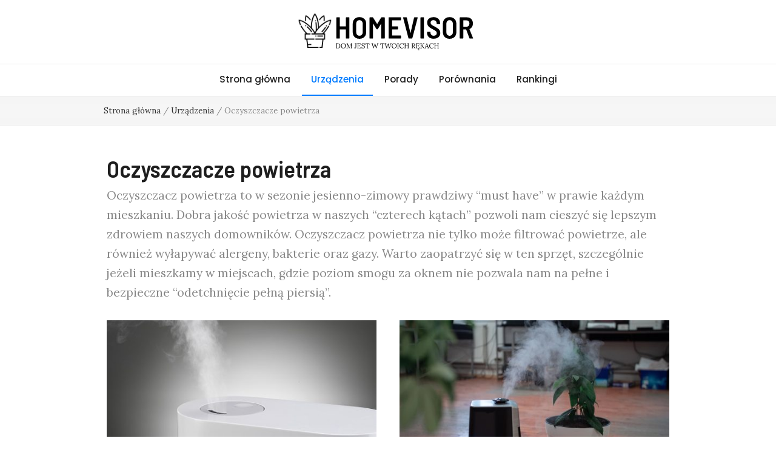

--- FILE ---
content_type: text/html; charset=UTF-8
request_url: https://homevisor.pl/urzadzenia/oczyszczacze-powietrza
body_size: 7223
content:
<!doctype html>
<html lang="pl-PL">
<head>
	<meta charset="UTF-8">
	<meta name="viewport" content="width=device-width, initial-scale=1">
	<link rel="profile" href="https://gmpg.org/xfn/11">

	
	<!-- This site is optimized with the Yoast SEO plugin v15.5 - https://yoast.com/wordpress/plugins/seo/ -->
	<title>Oczyszczacze powietrza - HOMEVISOR</title>
	<meta name="robots" content="index, follow, max-snippet:-1, max-image-preview:large, max-video-preview:-1" />
	<link rel="canonical" href="https://homevisor.pl/urzadzenia/oczyszczacze-powietrza" />
	<meta property="og:locale" content="pl_PL" />
	<meta property="og:type" content="article" />
	<meta property="og:title" content="Oczyszczacze powietrza - HOMEVISOR" />
	<meta property="og:description" content="Oczyszczacz powietrza to w sezonie jesienno-zimowy prawdziwy “must have” w prawie każdym mieszkaniu. Dobra jakość powietrza w naszych “czterech kątach” pozwoli nam cieszyć się lepszym zdrowiem naszych domowników. Oczyszczacz powietrza nie tylko może filtrować powietrze, ale również wyłapywać alergeny, bakterie oraz gazy. Warto zaopatrzyć się w ten sprzęt, szczególnie jeżeli mieszkamy w miejscach, gdzie poziom smogu za oknem nie pozwala nam na pełne i bezpieczne “odetchnięcie pełną piersią”." />
	<meta property="og:url" content="https://homevisor.pl/urzadzenia/oczyszczacze-powietrza" />
	<meta property="og:site_name" content="HOMEVISOR" />
	<meta name="twitter:card" content="summary_large_image" />
	<script type="application/ld+json" class="yoast-schema-graph">{"@context":"https://schema.org","@graph":[{"@type":"Organization","@id":"https://homevisor.pl/#organization","name":"HOMEVISOR.PL","url":"https://homevisor.pl/","sameAs":[],"logo":{"@type":"ImageObject","@id":"https://homevisor.pl/#logo","inLanguage":"pl-PL","url":"https://homevisor.pl/wp-content/uploads/2020/07/logo.svg","caption":"HOMEVISOR.PL"},"image":{"@id":"https://homevisor.pl/#logo"}},{"@type":"WebSite","@id":"https://homevisor.pl/#website","url":"https://homevisor.pl/","name":"HOMEVISOR","description":"Dom jest w Twoich r\u0119kach!","publisher":{"@id":"https://homevisor.pl/#organization"},"potentialAction":[{"@type":"SearchAction","target":"https://homevisor.pl/?s={search_term_string}","query-input":"required name=search_term_string"}],"inLanguage":"pl-PL"},{"@type":"CollectionPage","@id":"https://homevisor.pl/urzadzenia/oczyszczacze-powietrza#webpage","url":"https://homevisor.pl/urzadzenia/oczyszczacze-powietrza","name":"Oczyszczacze powietrza - HOMEVISOR","isPartOf":{"@id":"https://homevisor.pl/#website"},"breadcrumb":{"@id":"https://homevisor.pl/urzadzenia/oczyszczacze-powietrza#breadcrumb"},"inLanguage":"pl-PL","potentialAction":[{"@type":"ReadAction","target":["https://homevisor.pl/urzadzenia/oczyszczacze-powietrza"]}]},{"@type":"BreadcrumbList","@id":"https://homevisor.pl/urzadzenia/oczyszczacze-powietrza#breadcrumb","itemListElement":[{"@type":"ListItem","position":1,"item":{"@type":"WebPage","@id":"https://homevisor.pl/","url":"https://homevisor.pl/","name":"Strona g\u0142\u00f3wna"}},{"@type":"ListItem","position":2,"item":{"@type":"WebPage","@id":"https://homevisor.pl/urzadzenia","url":"https://homevisor.pl/urzadzenia","name":"Urz\u0105dzenia"}},{"@type":"ListItem","position":3,"item":{"@type":"WebPage","@id":"https://homevisor.pl/urzadzenia/oczyszczacze-powietrza","url":"https://homevisor.pl/urzadzenia/oczyszczacze-powietrza","name":"Oczyszczacze powietrza"}}]}]}</script>
	<!-- / Yoast SEO plugin. -->


<link rel='dns-prefetch' href='//fonts.googleapis.com' />
<link rel='dns-prefetch' href='//s.w.org' />
<link rel="alternate" type="application/rss+xml" title="HOMEVISOR &raquo; Kanał z wpisami" href="https://homevisor.pl/feed" />
<link rel="alternate" type="application/rss+xml" title="HOMEVISOR &raquo; Kanał z komentarzami" href="https://homevisor.pl/comments/feed" />
<link rel="alternate" type="application/rss+xml" title="Kanał HOMEVISOR &raquo; Oczyszczacze powietrza Urządzenia" href="https://homevisor.pl/urzadzenia/oczyszczacze-powietrza/feed" />
		<script type="text/javascript">
			window._wpemojiSettings = {"baseUrl":"https:\/\/s.w.org\/images\/core\/emoji\/13.0.1\/72x72\/","ext":".png","svgUrl":"https:\/\/s.w.org\/images\/core\/emoji\/13.0.1\/svg\/","svgExt":".svg","source":{"concatemoji":"https:\/\/homevisor.pl\/wp-includes\/js\/wp-emoji-release.min.js?ver=5.6.16"}};
			!function(e,a,t){var n,r,o,i=a.createElement("canvas"),p=i.getContext&&i.getContext("2d");function s(e,t){var a=String.fromCharCode;p.clearRect(0,0,i.width,i.height),p.fillText(a.apply(this,e),0,0);e=i.toDataURL();return p.clearRect(0,0,i.width,i.height),p.fillText(a.apply(this,t),0,0),e===i.toDataURL()}function c(e){var t=a.createElement("script");t.src=e,t.defer=t.type="text/javascript",a.getElementsByTagName("head")[0].appendChild(t)}for(o=Array("flag","emoji"),t.supports={everything:!0,everythingExceptFlag:!0},r=0;r<o.length;r++)t.supports[o[r]]=function(e){if(!p||!p.fillText)return!1;switch(p.textBaseline="top",p.font="600 32px Arial",e){case"flag":return s([127987,65039,8205,9895,65039],[127987,65039,8203,9895,65039])?!1:!s([55356,56826,55356,56819],[55356,56826,8203,55356,56819])&&!s([55356,57332,56128,56423,56128,56418,56128,56421,56128,56430,56128,56423,56128,56447],[55356,57332,8203,56128,56423,8203,56128,56418,8203,56128,56421,8203,56128,56430,8203,56128,56423,8203,56128,56447]);case"emoji":return!s([55357,56424,8205,55356,57212],[55357,56424,8203,55356,57212])}return!1}(o[r]),t.supports.everything=t.supports.everything&&t.supports[o[r]],"flag"!==o[r]&&(t.supports.everythingExceptFlag=t.supports.everythingExceptFlag&&t.supports[o[r]]);t.supports.everythingExceptFlag=t.supports.everythingExceptFlag&&!t.supports.flag,t.DOMReady=!1,t.readyCallback=function(){t.DOMReady=!0},t.supports.everything||(n=function(){t.readyCallback()},a.addEventListener?(a.addEventListener("DOMContentLoaded",n,!1),e.addEventListener("load",n,!1)):(e.attachEvent("onload",n),a.attachEvent("onreadystatechange",function(){"complete"===a.readyState&&t.readyCallback()})),(n=t.source||{}).concatemoji?c(n.concatemoji):n.wpemoji&&n.twemoji&&(c(n.twemoji),c(n.wpemoji)))}(window,document,window._wpemojiSettings);
		</script>
		<style type="text/css">
img.wp-smiley,
img.emoji {
	display: inline !important;
	border: none !important;
	box-shadow: none !important;
	height: 1em !important;
	width: 1em !important;
	margin: 0 .07em !important;
	vertical-align: -0.1em !important;
	background: none !important;
	padding: 0 !important;
}
</style>
	<link rel='stylesheet' id='wp-block-library-css'  href='https://homevisor.pl/wp-includes/css/dist/block-library/style.min.css?ver=5.6.16' type='text/css' media='all' />
<link rel='stylesheet' id='toc-screen-css'  href='https://homevisor.pl/wp-content/plugins/table-of-contents-plus/screen.min.css?ver=2002' type='text/css' media='all' />
<link rel='stylesheet' id='magazinebook-fonts-css'  href='//fonts.googleapis.com/css?family=Barlow+Semi+Condensed%3A600%7CLora%3A400%2C500%7CPoppins%3A500&#038;display=swap&#038;ver=1.0.0' type='text/css' media='all' />
<link rel='stylesheet' id='bootstrap-4-css'  href='https://homevisor.pl/wp-content/themes/magazinebook/css/bootstrap.css?ver=4.4.1' type='text/css' media='all' />
<link rel='stylesheet' id='fontawesome-5-css'  href='https://homevisor.pl/wp-content/themes/magazinebook/css/font-awesome.css?ver=5.13.0' type='text/css' media='all' />
<link rel='stylesheet' id='splide-css-css'  href='https://homevisor.pl/wp-content/themes/magazinebook/css/splide.min.css?ver=2.3.1' type='text/css' media='all' />
<link rel='stylesheet' id='magazinebook-style-css'  href='https://homevisor.pl/wp-content/themes/homevisor/style.css?ver=1.0.0' type='text/css' media='all' />
<link rel='stylesheet' id='hv-vars-css'  href='https://homevisor.pl/wp-content/themes/homevisor/assets/css/vars.css?ver=1596711447' type='text/css' media='all' />
<link rel='stylesheet' id='hv-rating-css'  href='https://homevisor.pl/wp-content/themes/homevisor/assets/css/rating.css?ver=1596997720' type='text/css' media='all' />
<link rel='stylesheet' id='hv-single-css'  href='https://homevisor.pl/wp-content/themes/homevisor/assets/css/single.css?ver=1596917709' type='text/css' media='all' />
<link rel='stylesheet' id='hv-footer-css'  href='https://homevisor.pl/wp-content/themes/homevisor/assets/css/footer.css?ver=1596232355' type='text/css' media='all' />
<link rel='stylesheet' id='hv-elements-css'  href='https://homevisor.pl/wp-content/themes/homevisor/assets/css/elements.css?ver=1596962178' type='text/css' media='all' />
<link rel='stylesheet' id='hv-authors-css'  href='https://homevisor.pl/wp-content/themes/homevisor/assets/css/toc.css?ver=1596711811' type='text/css' media='all' />
<link rel='stylesheet' id='hv-parent-css'  href='https://homevisor.pl/wp-content/themes/magazinebook/style.css?ver=1595664229' type='text/css' media='all' />
<script type='text/javascript' src='https://homevisor.pl/wp-includes/js/jquery/jquery.min.js?ver=3.5.1' id='jquery-core-js'></script>
<script type='text/javascript' src='https://homevisor.pl/wp-includes/js/jquery/jquery-migrate.min.js?ver=3.3.2' id='jquery-migrate-js'></script>
<link rel="https://api.w.org/" href="https://homevisor.pl/wp-json/" /><link rel="alternate" type="application/json" href="https://homevisor.pl/wp-json/wp/v2/urzadzenia/162" /><link rel="EditURI" type="application/rsd+xml" title="RSD" href="https://homevisor.pl/xmlrpc.php?rsd" />
<link rel="wlwmanifest" type="application/wlwmanifest+xml" href="https://homevisor.pl/wp-includes/wlwmanifest.xml" /> 
<meta name="generator" content="WordPress 5.6.16" />
<style type="text/css">.recentcomments a{display:inline !important;padding:0 !important;margin:0 !important;}</style>		<style type="text/css">
					.site-title,
			.site-description {
				position: absolute;
				clip: rect(1px, 1px, 1px, 1px);
				}
					</style>
		<link rel="icon" href="https://homevisor.pl/wp-content/uploads/2020/07/cropped-favicon-32x32.png" sizes="32x32" />
<link rel="icon" href="https://homevisor.pl/wp-content/uploads/2020/07/cropped-favicon-192x192.png" sizes="192x192" />
<link rel="apple-touch-icon" href="https://homevisor.pl/wp-content/uploads/2020/07/cropped-favicon-180x180.png" />
<meta name="msapplication-TileImage" content="https://homevisor.pl/wp-content/uploads/2020/07/cropped-favicon-270x270.png" />
		<style type="text/css" id="custom-theme-css">
			.custom-logo { height: 65px; width: auto; }
		</style>
		</head>

<body class="archive tax-urzadzenia term-oczyszczacze-powietrza term-162 wp-custom-logo wp-embed-responsive hfeed no-sidebar theme-sticky-menu">



<div id="page" class="site">
	<a class="skip-link screen-reader-text" href="#content">Skip to content</a>

	
			<header id="masthead" class="site-header">
		<div class="main-header-bar mb-header-design-1">
			<div class="container">
				<div class="row align-items-center site-header-row">
					<div class="col-md-12 text-center">
						<div class="site-branding">
							<a href="https://homevisor.pl/" class="custom-logo-link" rel="home"><img src="https://homevisor.pl/wp-content/uploads/2020/07/logo.svg" class="custom-logo" alt="HOMEVISOR" /></a>								<p class="site-title"><a href="https://homevisor.pl/" rel="home">HOMEVISOR</a></p>
																<p class="site-description">Dom jest w Twoich rękach!</p>
													</div><!-- .site-branding -->
					</div>
				</div><!-- .row -->
			</div><!-- .container -->
		</div><!-- /.main-header-bar -->
	</header><!-- #masthead -->

	<div class="main-header-nav-bar mb-header-design-1">
		<div class="container">
			<div class="row align-items-center primary-nav-row">
				<div class="col-md-12 text-center">
					<nav id="site-navigation" class="main-navigation">
						<button class="menu-toggle" aria-controls="primary-menu" aria-expanded="false"><i class="fas fa-bars"></i></button>
						<div class="menu-menu-1-container"><ul id="primary-menu" class="menu"><li id="menu-item-151" class="menu-item menu-item-type-custom menu-item-object-custom menu-item-home menu-item-151"><a href="https://homevisor.pl">Strona główna</a></li>
<li id="menu-item-166" class="menu-item menu-item-type-post_type menu-item-object-page current-menu-ancestor current-menu-parent current_page_parent current_page_ancestor menu-item-has-children menu-item-166"><a href="https://homevisor.pl/urzadzenia">Urządzenia</a>
<ul class="sub-menu">
	<li id="menu-item-153" class="menu-item menu-item-type-taxonomy menu-item-object-urzadzenia menu-item-153"><a href="https://homevisor.pl/urzadzenia/ekspresy-do-kawy">Ekspresy do kawy</a></li>
	<li id="menu-item-154" class="menu-item menu-item-type-taxonomy menu-item-object-urzadzenia menu-item-154"><a href="https://homevisor.pl/urzadzenia/lodowki">Lodówki</a></li>
	<li id="menu-item-155" class="menu-item menu-item-type-taxonomy menu-item-object-urzadzenia menu-item-155"><a href="https://homevisor.pl/urzadzenia/odkurzacze">Odkurzacze</a></li>
	<li id="menu-item-156" class="menu-item menu-item-type-taxonomy menu-item-object-urzadzenia menu-item-156"><a href="https://homevisor.pl/urzadzenia/okapy">Okapy</a></li>
	<li id="menu-item-157" class="menu-item menu-item-type-taxonomy menu-item-object-urzadzenia menu-item-157"><a href="https://homevisor.pl/urzadzenia/piekarniki">Piekarniki</a></li>
	<li id="menu-item-158" class="menu-item menu-item-type-taxonomy menu-item-object-urzadzenia menu-item-158"><a href="https://homevisor.pl/urzadzenia/pralki">Pralki</a></li>
	<li id="menu-item-159" class="menu-item menu-item-type-taxonomy menu-item-object-urzadzenia menu-item-159"><a href="https://homevisor.pl/urzadzenia/roboty-kuchenne">Roboty kuchenne</a></li>
	<li id="menu-item-160" class="menu-item menu-item-type-taxonomy menu-item-object-urzadzenia menu-item-160"><a href="https://homevisor.pl/urzadzenia/zmywarki">Zmywarki</a></li>
	<li id="menu-item-3318" class="menu-item menu-item-type-taxonomy menu-item-object-urzadzenia menu-item-3318"><a href="https://homevisor.pl/urzadzenia/klimatyzacja">Klimatyzacja</a></li>
	<li id="menu-item-3319" class="menu-item menu-item-type-taxonomy menu-item-object-urzadzenia menu-item-3319"><a href="https://homevisor.pl/urzadzenia/plyty-grzewcze">Płyty grzewcze</a></li>
	<li id="menu-item-3320" class="menu-item menu-item-type-taxonomy menu-item-object-urzadzenia menu-item-3320"><a href="https://homevisor.pl/urzadzenia/zelazka">Żelazka</a></li>
	<li id="menu-item-3912" class="menu-item menu-item-type-taxonomy menu-item-object-urzadzenia current-menu-item menu-item-3912"><a href="https://homevisor.pl/urzadzenia/oczyszczacze-powietrza" aria-current="page">Oczyszczacze powietrza</a></li>
	<li id="menu-item-3911" class="menu-item menu-item-type-taxonomy menu-item-object-urzadzenia menu-item-3911"><a href="https://homevisor.pl/urzadzenia/inne">Inne</a></li>
</ul>
</li>
<li id="menu-item-161" class="menu-item menu-item-type-taxonomy menu-item-object-category menu-item-161"><a href="https://homevisor.pl/porady">Porady</a></li>
<li id="menu-item-162" class="menu-item menu-item-type-taxonomy menu-item-object-category menu-item-162"><a href="https://homevisor.pl/porownania">Porównania</a></li>
<li id="menu-item-406" class="menu-item menu-item-type-post_type_archive menu-item-object-rankingi menu-item-406"><a href="https://homevisor.pl/rankingi">Rankingi</a></li>
</ul></div>					</nav><!-- #site-navigation -->
				</div>
			</div><!-- .row -->
		</div><!-- .container -->
	</div><!-- /.main-header-nav-bar -->
	
	
			<div class="theme-breadcrumb-bar">
			<div class="container">
				<div class="row">
					<div class="col-md-12">
						<p id="breadcrumbs"><span><span><a href="https://homevisor.pl/">Strona główna</a> / <span><a href="https://homevisor.pl/urzadzenia">Urządzenia</a> / <span class="breadcrumb_last" aria-current="page">Oczyszczacze powietrza</span></span></span></span></p>					</div>
				</div>
			</div>
		</div>
			<div id="content" class="site-content">

<div class="container">
	<div class="row justify-content-center">
		<div id="primary" class="content-area col-md-9 px-lg-3">
			<main id="main" class="site-main">

			
				<header class="page-header">
					<h1 class="page-title">Oczyszczacze powietrza</h1>
					<div class="archive-description"><p><span style="font-weight: 400">Oczyszczacz powietrza to w sezonie jesienno-zimowy prawdziwy “must have” w prawie każdym mieszkaniu. Dobra jakość powietrza w naszych “czterech kątach” pozwoli nam cieszyć się lepszym zdrowiem naszych domowników. Oczyszczacz powietrza nie tylko może filtrować powietrze, ale również wyłapywać alergeny, bakterie oraz gazy. Warto zaopatrzyć się w ten sprzęt, szczególnie jeżeli mieszkamy w miejscach, gdzie poziom smogu za oknem nie pozwala nam na pełne i bezpieczne “odetchnięcie pełną piersią”.</span></p>
</div>				</header><!-- .page-header -->

				
<article id="post-3927" class="post-3927 post type-post status-publish format-standard has-post-thumbnail hentry category-porady urzadzenia-oczyszczacze-powietrza">

	
			
			<a class="post-thumbnail" href="https://homevisor.pl/porady/jak-odkamienic-nawilzacz-powietrza" aria-hidden="true" tabindex="-1">
				<img width="501" height="300" src="https://homevisor.pl/wp-content/uploads/2021/01/Jak-odkamienić-nawilżacz-powietrza-Sprawdzone-porady-501x300.jpg" class="attachment-magazinebook-featured-image-medium size-magazinebook-featured-image-medium wp-post-image" alt="Jak odkamienić nawilżacz powietrza? Sprawdzone porady!" loading="lazy" />			</a>

			
	<span class="cat-links"><a href="https://homevisor.pl/porady" rel="category tag">Porady</a></span>
	<header class="entry-header">
		<h2 class="entry-title"><a href="https://homevisor.pl/porady/jak-odkamienic-nawilzacz-powietrza" rel="bookmark">Jak odkamienić nawilżacz powietrza? Sprawdzone porady!</a></h2>			<div class="entry-meta">
				<span class="posted-on"><i class="far fa-calendar-alt"></i><a href="https://homevisor.pl/porady/jak-odkamienic-nawilzacz-powietrza" rel="bookmark"><time class="entry-date published" datetime="2021-01-25T10:13:44+01:00">25 stycznia 2021</time><time class="updated" datetime="2021-01-25T11:16:17+01:00">25 stycznia 2021</time></a></span><span class="byline"><i class="far fa-user-circle"></i><span class="author vcard"><a class="url fn n" href="https://homevisor.pl/redakcja/tomeksass">Tomek Sass</a></span></span>			</div><!-- .entry-meta -->
			</header><!-- .entry-header -->

</article><!-- #post-3927 -->

<article id="post-3916" class="post-3916 post type-post status-publish format-standard has-post-thumbnail hentry category-porady urzadzenia-oczyszczacze-powietrza">

	
			
			<a class="post-thumbnail" href="https://homevisor.pl/porady/nawilzacz-powietrza" aria-hidden="true" tabindex="-1">
				<img width="501" height="300" src="https://homevisor.pl/wp-content/uploads/2021/01/Nawilżacz-powietrza-—-czy-warto-zainwestować-w-taki-sprzęt-501x300.jpg" class="attachment-magazinebook-featured-image-medium size-magazinebook-featured-image-medium wp-post-image" alt="Nawilżacz powietrza — czy warto zainwestować w taki sprzęt?" loading="lazy" />			</a>

			
	<span class="cat-links"><a href="https://homevisor.pl/porady" rel="category tag">Porady</a></span>
	<header class="entry-header">
		<h2 class="entry-title"><a href="https://homevisor.pl/porady/nawilzacz-powietrza" rel="bookmark">Nawilżacz powietrza — czy warto zainwestować w taki sprzęt?</a></h2>			<div class="entry-meta">
				<span class="posted-on"><i class="far fa-calendar-alt"></i><a href="https://homevisor.pl/porady/nawilzacz-powietrza" rel="bookmark"><time class="entry-date published" datetime="2021-01-15T10:54:57+01:00">15 stycznia 2021</time><time class="updated" datetime="2021-01-15T12:14:12+01:00">15 stycznia 2021</time></a></span><span class="byline"><i class="far fa-user-circle"></i><span class="author vcard"><a class="url fn n" href="https://homevisor.pl/redakcja/monikakesik">Monika Kęsik</a></span></span>			</div><!-- .entry-meta -->
			</header><!-- .entry-header -->

</article><!-- #post-3916 -->

<article id="post-3901" class="post-3901 post type-post status-publish format-standard has-post-thumbnail hentry category-porady urzadzenia-oczyszczacze-powietrza">

	
			
			<a class="post-thumbnail" href="https://homevisor.pl/porady/oczyszczacz-powietrza-dla-alergikow" aria-hidden="true" tabindex="-1">
				<img width="501" height="300" src="https://homevisor.pl/wp-content/uploads/2021/01/Oczyszczacz-powietrza-dla-alergików-—-na-co-zwrócić-uwagę-501x300.jpg" class="attachment-magazinebook-featured-image-medium size-magazinebook-featured-image-medium wp-post-image" alt="Oczyszczacz powietrza dla alergików — na co zwrócić uwagę?" loading="lazy" />			</a>

			
	<span class="cat-links"><a href="https://homevisor.pl/porady" rel="category tag">Porady</a></span>
	<header class="entry-header">
		<h2 class="entry-title"><a href="https://homevisor.pl/porady/oczyszczacz-powietrza-dla-alergikow" rel="bookmark">Oczyszczacz powietrza dla alergików — na co zwrócić uwagę?</a></h2>			<div class="entry-meta">
				<span class="posted-on"><i class="far fa-calendar-alt"></i><a href="https://homevisor.pl/porady/oczyszczacz-powietrza-dla-alergikow" rel="bookmark"><time class="entry-date published" datetime="2021-01-07T12:59:51+01:00">7 stycznia 2021</time><time class="updated" datetime="2021-01-09T17:39:32+01:00">9 stycznia 2021</time></a></span><span class="byline"><i class="far fa-user-circle"></i><span class="author vcard"><a class="url fn n" href="https://homevisor.pl/redakcja/alamotyka">Ala Motyka</a></span></span>			</div><!-- .entry-meta -->
			</header><!-- .entry-header -->

</article><!-- #post-3901 -->

<article id="post-3886" class="post-3886 post type-post status-publish format-standard has-post-thumbnail hentry category-porady urzadzenia-oczyszczacze-powietrza">

	
			
			<a class="post-thumbnail" href="https://homevisor.pl/porady/oczyszczacz-powietrza" aria-hidden="true" tabindex="-1">
				<img width="501" height="300" src="https://homevisor.pl/wp-content/uploads/2021/01/Oczyszczacz-powietrza-jakie-są-rodzaje-i-który-wybrać-501x300.jpg" class="attachment-magazinebook-featured-image-medium size-magazinebook-featured-image-medium wp-post-image" alt="Oczyszczacz powietrza — jakie są rodzaje i który wybrać?" loading="lazy" />			</a>

			
	<span class="cat-links"><a href="https://homevisor.pl/porady" rel="category tag">Porady</a></span>
	<header class="entry-header">
		<h2 class="entry-title"><a href="https://homevisor.pl/porady/oczyszczacz-powietrza" rel="bookmark">Oczyszczacz powietrza — jakie są rodzaje i który wybrać?</a></h2>			<div class="entry-meta">
				<span class="posted-on"><i class="far fa-calendar-alt"></i><a href="https://homevisor.pl/porady/oczyszczacz-powietrza" rel="bookmark"><time class="entry-date published" datetime="2021-01-07T12:00:11+01:00">7 stycznia 2021</time><time class="updated" datetime="2021-01-09T17:39:21+01:00">9 stycznia 2021</time></a></span><span class="byline"><i class="far fa-user-circle"></i><span class="author vcard"><a class="url fn n" href="https://homevisor.pl/redakcja/monikakesik">Monika Kęsik</a></span></span>			</div><!-- .entry-meta -->
			</header><!-- .entry-header -->

</article><!-- #post-3886 -->

<article id="post-3868" class="post-3868 post type-post status-publish format-standard has-post-thumbnail hentry category-porady urzadzenia-oczyszczacze-powietrza">

	
			
			<a class="post-thumbnail" href="https://homevisor.pl/porady/jak-dziala-oczyszczacz-powietrza" aria-hidden="true" tabindex="-1">
				<img width="501" height="300" src="https://homevisor.pl/wp-content/uploads/2020/12/Jak-dziala-oczyszczacz-powietrza-Warto-o-tym-wiedzieć-501x300.jpg" class="attachment-magazinebook-featured-image-medium size-magazinebook-featured-image-medium wp-post-image" alt="Jak działa oczyszczacz powietrza? Warto o tym wiedzieć!" loading="lazy" />			</a>

			
	<span class="cat-links"><a href="https://homevisor.pl/porady" rel="category tag">Porady</a></span>
	<header class="entry-header">
		<h2 class="entry-title"><a href="https://homevisor.pl/porady/jak-dziala-oczyszczacz-powietrza" rel="bookmark">Jak działa oczyszczacz powietrza? Warto o tym wiedzieć!</a></h2>			<div class="entry-meta">
				<span class="posted-on"><i class="far fa-calendar-alt"></i><a href="https://homevisor.pl/porady/jak-dziala-oczyszczacz-powietrza" rel="bookmark"><time class="entry-date published" datetime="2020-12-03T11:03:35+01:00">3 grudnia 2020</time><time class="updated" datetime="2021-01-09T17:39:11+01:00">9 stycznia 2021</time></a></span><span class="byline"><i class="far fa-user-circle"></i><span class="author vcard"><a class="url fn n" href="https://homevisor.pl/redakcja/alamotyka">Ala Motyka</a></span></span>			</div><!-- .entry-meta -->
			</header><!-- .entry-header -->

</article><!-- #post-3868 -->

<article id="post-3855" class="post-3855 post type-post status-publish format-standard has-post-thumbnail hentry category-porady urzadzenia-klimatyzacja urzadzenia-oczyszczacze-powietrza urzadzenia-odkurzacze">

	
			
			<a class="post-thumbnail" href="https://homevisor.pl/porady/filtr-hepa" aria-hidden="true" tabindex="-1">
				<img width="501" height="300" src="https://homevisor.pl/wp-content/uploads/2020/12/Filtr-HEPA-—-czym-jest-i-gdzie-można-go-znaleźć-schemat-dzialania-501x300.png" class="attachment-magazinebook-featured-image-medium size-magazinebook-featured-image-medium wp-post-image" alt="Filtr HEPA — czym jest i gdzie można go znaleźć? [schemat działania]" loading="lazy" />			</a>

			
	<span class="cat-links"><a href="https://homevisor.pl/porady" rel="category tag">Porady</a></span>
	<header class="entry-header">
		<h2 class="entry-title"><a href="https://homevisor.pl/porady/filtr-hepa" rel="bookmark">Filtr HEPA — czym jest i gdzie można go znaleźć? [schemat działania]</a></h2>			<div class="entry-meta">
				<span class="posted-on"><i class="far fa-calendar-alt"></i><a href="https://homevisor.pl/porady/filtr-hepa" rel="bookmark"><time class="entry-date published" datetime="2020-12-03T10:21:19+01:00">3 grudnia 2020</time><time class="updated" datetime="2021-01-09T17:39:44+01:00">9 stycznia 2021</time></a></span><span class="byline"><i class="far fa-user-circle"></i><span class="author vcard"><a class="url fn n" href="https://homevisor.pl/redakcja/monikakesik">Monika Kęsik</a></span></span>			</div><!-- .entry-meta -->
			</header><!-- .entry-header -->

</article><!-- #post-3855 -->

		<ul class="default-theme-posts-navigation">
			<li class="theme-nav-previous"></li>
			<li class="theme-nav-next"></li>
		</ul>


			</main><!-- #main -->
		</div><!-- #primary -->

			</div>
</div>


	</div><!-- #content -->

		<footer id="colophon" class="site-footer">

		
<section class="footer-widget-area">
	<div class="container">
		<div class="row justify-content-center">
			<div class="col-md-5 px-lg-3">
				<section id="custom_html-4" class="widget_text widget widget_custom_html clearfix"><h5 class="widget-title">Czym jest HOMEVISOR?</h5><div class="textwidget custom-html-widget"><a href="https://homevisor.pl"><img src="https://homevisor.pl/wp-content/uploads/2020/07/HOMEVISOR-logo-white.svg" style="max-height: 55px; max-width: 250px;" /></a>

<p style="
    padding-top: 20px;
">HomeVisor to serwis, który koncentruje się na szeroko rozumianej tematyce domu. Znajdziesz tutaj praktyczne porady na temat urządzeń AGD i RTV. Nie przegap interesującej żadnej publikacji, dlatego dodaj ten adres do zakładek swojej przeglądarki już dziś! Satysfakcja gwarantowana!</p></div></section>			</div>
			<div class="col-md-7 px-lg-3">
				<div class="row">
					<div class="col-md-6">
					
		<section id="recent-posts-2" class="widget widget_recent_entries clearfix">
		<h5 class="widget-title">Najnowsze wpisy</h5>
		<ul>
											<li>
					<a href="https://homevisor.pl/porady/kule-do-suszarki-i-pralki-rozne-typy-i-zastosowania-ktore-wybrac">Kule do suszarki i pralki — różne typy i zastosowania. Które wybrać?</a>
									</li>
											<li>
					<a href="https://homevisor.pl/porady/jak-wyjac-szybe-z-piekarnika-czyli-czyszczenie-na-powaznie">Jak wyjąć szybę z piekarnika — czyli czyszczenie na poważnie!</a>
									</li>
											<li>
					<a href="https://homevisor.pl/porady/jak-ukladac-naczynia-w-zmywarce">Jak układać naczynia w zmywarce? Gdzie najlepiej je umieścić? [poradnik]</a>
									</li>
					</ul>

		</section>					</div>
					<div class="col-md-6">
					<section id="recent-comments-6" class="widget widget_recent_comments clearfix"><h5 class="widget-title">Ostatnie komentarze</h5><ul id="recentcomments"><li class="recentcomments"><span class="comment-author-link">Angelika</span> - <a href="https://homevisor.pl/porady/lodowka-nie-chlodzi#comment-3">Lodówka nie chłodzi — co mogło się stać? Jak sobie z tym poradzić?</a></li><li class="recentcomments"><span class="comment-author-link">Marta</span> - <a href="https://homevisor.pl/porady/pralka-nie-wiruje#comment-2">Pralka nie wiruje — co zrobić? Poradnik i najczęstsze przyczyny</a></li></ul></section>					</div>
				</div>
			</div>
		</div>
	</div>
</section>

		<div class="container">
			<div class="row align-items-center d-flex">
				<div class="col-md-6 px-lg-3 footer-copyright">
					<div class="site-info">
						<span>
							© 2026 <a href="https://homevisor.pl" title="HOMEVISOR">HOMEVISOR</a>. Wszelkie prawa zastrzeżone.
						</span>
					</div><!-- .site-info -->
				</div>

				<div class="col-md-6 px-lg-3 footer-pages">
					<div class="footer-links-right">
						<section id="pages-3" class="widget widget_pages clearfix"><h5 class="widget-title">Strony</h5>
			<ul>
				<li class="page_item page-item-65"><a href="https://homevisor.pl/kontakt">Kontakt</a></li>
<li class="page_item page-item-70"><a href="https://homevisor.pl/o-nas">O nas</a></li>
<li class="page_item page-item-3"><a href="https://homevisor.pl/polityka-prywatnosci">Polityka prywatności</a></li>
<li class="page_item page-item-169"><a href="https://homevisor.pl/redakcja">Redakcja</a></li>
<li class="page_item page-item-67"><a href="https://homevisor.pl/regulamin">Regulamin</a></li>
			</ul>

			</section>					</div>
				</div>
			</div>
		</div>


	</footer><!-- #colophon -->
	
</div><!-- #page -->


<script type='text/javascript' src='https://homevisor.pl/wp-content/plugins/table-of-contents-plus/front.min.js?ver=2002' id='toc-front-js'></script>
<script type='text/javascript' src='https://homevisor.pl/wp-content/themes/magazinebook/js/navigation.js?ver=1.0.0' id='magazinebook-navigation-js'></script>
<script type='text/javascript' src='https://homevisor.pl/wp-content/themes/magazinebook/js/skip-link-focus-fix.js?ver=1.0.0' id='magazinebook-skip-link-focus-fix-js'></script>
<script type='text/javascript' src='https://homevisor.pl/wp-content/themes/magazinebook/js/jquery.easy-ticker.js?ver=3.1.0' id='magazinebook-news-ticker-js'></script>
<script type='text/javascript' src='https://homevisor.pl/wp-content/themes/magazinebook/js/splide.min.js?ver=2.3.1' id='splide-js-js'></script>
<script type='text/javascript' src='https://homevisor.pl/wp-content/themes/magazinebook/js/theme.js?ver=1.0.0' id='magazinebook-theme-js-js'></script>
<script type='text/javascript' src='https://homevisor.pl/wp-includes/js/wp-embed.min.js?ver=5.6.16' id='wp-embed-js'></script>

</body>
</html>


--- FILE ---
content_type: text/css
request_url: https://homevisor.pl/wp-content/themes/homevisor/style.css?ver=1.0.0
body_size: 210
content:
/*
Theme Name:     HOMEVISOR v1
Theme URI: 		https://panel.wessper.com/
Description:    HOMEVISOR v1
Author: 		HOMEVISOR
Author URI: 	https://homevisor.pl
Template:       magazinebook
Version:        1.0.0
*/

/* import default parent styles */
/*@import url("../magazinebook/style.css");*/

--- FILE ---
content_type: text/css
request_url: https://homevisor.pl/wp-content/themes/homevisor/assets/css/vars.css?ver=1596711447
body_size: 65
content:
:root {
  --primary-color: #742d01;
  --gray-1-color: #f3f3f3;
}


--- FILE ---
content_type: text/css
request_url: https://homevisor.pl/wp-content/themes/homevisor/assets/css/rating.css?ver=1596997720
body_size: 113
content:
#post-rating-summary {
  display: inline-block;
  padding-left: 15px;
}

#post-rating-summary .checked {
  color: orange;
}


--- FILE ---
content_type: text/css
request_url: https://homevisor.pl/wp-content/themes/homevisor/assets/css/single.css?ver=1596917709
body_size: 1032
content:
h1.entry-title {
  text-align: center;
  padding-bottom: 30px;
}

.post-terms {
  display: none;
}

.entry-content h2, .entry-content h3, .entry-content h4, .entry-content h5 {
  color: var(--primary-color) !important;
}

.entry-content h2 {
  margin-top: 4rem !important;
  margin-bottom: 2rem;
}

.entry-content h2:before {
  content: "";
  display: block;
  width: 70px;
  height: 3px;
  margin-bottom: 10px;
  background: var(--primary-color);
}

.entry-content h3 {
  margin-bottom: 1.5rem;
  margin-top: 2.5rem !important;
}

.entry-content a {
  color: var(--primary-color) !important;
  border-bottom: 1px solid var(--primary-color);
}

.entry-content a:hover {
  text-decoration: none !important;
  border-bottom: 0;
}

.entry-content ul li {
  list-style: none;
}

.entry-content ul li.js-rmp-rating-item:before {
  display: none !important;
}

.entry-content ul li:before {
  content: "";
  display: inline-block;
  width: 10px;
  height: 10px;
  background: var(--primary-color);
  margin-right: 15px;
}

.entry-meta {
  display: flex;
  flex-direction: row;
  align-items: baseline;
}

.entry-meta .entry-author {
  flex-grow: 1;
}

.entry-meta .entry-date {
  flex-grow: 2;
}

.entry-meta .entry-rate {
  flex-grow: 15;
  text-align: right;
  display: none;
}

.page-template-page-urzadzenia .theme-breadcrumb-bar {
  display: none;
}

@media (min-width: 576px) {
  .entry-meta .entry-rate {
    display: block;
  }
}

@media (min-width: 768px) {
  #breadcrumbs {
    max-width: 75%;
    margin: auto;
  }
}

@media (min-width: 992px) {
  body, button, input, select, optgroup, textarea {
    font-size: 1.2rem !important;
    line-height: 1.7 !important;
  }
  .single header {
    position: relative;
  }
  .single header #header-mask {
    position: absolute;
    width: 100%;
    opacity: .2;
    left: 0;
    right: 0;
    top: 0;
    bottom: 0;
    content: '';
    background: #007bfe;
  }
  .single header .post-terms {
    display: block;
    position: absolute;
    margin: 10px;
    z-index: 99;
  }
  .single header .post-terms a {
    color: #FFFFFF;
    display: inline-block;
    padding: 0px 8px;
    font-size: 1rem;
    font-family: 'Poppins', sans-serif;
    font-weight: 500;
    text-transform: uppercase;
    letter-spacing: 0.5px;
    margin-right: 5px;
  }
  .single header .post-terms a.term-category {
    background: #007bfe;
  }
  .single header .post-terms a.term-urzadzenia {
    background: #632f08;
  }
  .single header h1.entry-title {
    text-align: right;
    position: absolute;
    bottom: 50px;
    color: #000000;
    margin-left: 200px;
    font-weight: bold;
    margin-right: 30px;
    z-index: 99;
    padding-bottom: 0;
  }
  .single header h1.entry-title span {
    background-color: #FFFFFF;
    background-repeat: no-repeat;
    background-size: 100% 0.2em;
    background-position: 0 88%;
    line-height: 67px;
  }
  .single .entry-content {
    padding: 30px 70px;
  }
  .single .entry-content .wp-block-image {
    margin-top: 3em;
    margin-bottom: 3em;
  }
  .single .entry-content figcaption {
    font-size: 17px;
    background: #e4e4e4;
    margin: 0;
    padding: 10px;
  }
}

@media (min-width: 1100px) {
  .single h1.entry-title {
    font-size: 2.7em;
  }
}

@media (max-width: 1099px) {
  .single h1.entry-title {
    font-size: 2.4em;
  }
}

@media (max-width: 999px) {
  .single h1.entry-title {
    font-size: 2.2em;
  }
}

@media (max-width: 799px) {
  .single h1.entry-title {
    font-size: 1.7em;
  }
}

@media (max-width: 767px) {
  .main-header-nav-bar {
    display: none;
  }
}


--- FILE ---
content_type: text/css
request_url: https://homevisor.pl/wp-content/themes/homevisor/assets/css/footer.css?ver=1596232355
body_size: 315
content:
footer .footer-widget-area {
  margin-bottom: 30px;
}

footer .footer-widget-area .widget_custom_html .widget-title {
  display: none;
}

footer .footer-links-right .widget-title {
  display: none;
}

footer .footer-links-right ul {
  margin: 0;
}

footer .footer-links-right ul li {
  display: inline-block;
  margin: 0;
  float: right;
  padding-left: 20px;
}

@media (max-width: 767px) {
  footer .widget_custom_html,
  footer .footer-widget-area {
    margin-bottom: 0 !important;
  }
  .footer-links-right li {
    display: block !important;
    width: 100%;
    padding: 5px 0 !important;
    text-align: left;
  }
  .footer-pages {
    order: 1;
  }
  .footer-copyright {
    order: 2;
    margin-top: 30px;
    text-align: left;
  }
  .widget_recent_entries, .widget_recent_comments {
    display: none;
  }
}


--- FILE ---
content_type: text/css
request_url: https://homevisor.pl/wp-content/themes/homevisor/assets/css/elements.css?ver=1596962178
body_size: 244
content:
body {
  margin: 0 !important;
}

ul, ol {
  margin-left: 0 !important;
}

ul ul, ul ol, ol ul, ol ol {
  margin-left: 0 !important;
}

#devices-list {
  margin: 10px 0 30px 0;
  padding: 0;
}

#devices-list li {
  list-style: none;
  display: inline-block;
  margin: 0 10px 10px 0;
}

#devices-list li a {
  border: 1px solid silver;
  border-radius: 25px;
  color: #717171;
  padding: 4px 22px;
  text-decoration: none;
}

#devices-list li a:hover {
  background: #f3f3f3;
}


--- FILE ---
content_type: text/css
request_url: https://homevisor.pl/wp-content/themes/homevisor/assets/css/toc.css?ver=1596711811
body_size: 216
content:
#toc_container {
  background: var(--gray-1-color) !important;
  border: 0 !important;
  width: 100%;
  margin-top: 70px;
  border-radius: 5px;
  padding: 20px;
}

#toc_container .toc_title {
  text-align: left !important;
}

@media (min-width: 1100px) {
  #toc_container {
    margin-left: 100px;
    padding: 50px 0 50px 80px !important;
  }
}


--- FILE ---
content_type: image/svg+xml
request_url: https://homevisor.pl/wp-content/uploads/2020/07/HOMEVISOR-logo-white.svg
body_size: 54188
content:
<svg version="1.1" viewBox="0.0 0.0 699.2125984251968 151.1811023622047" fill="none" stroke="none" stroke-linecap="square" stroke-miterlimit="10" xmlns:xlink="http://www.w3.org/1999/xlink" xmlns="http://www.w3.org/2000/svg"><clipPath id="g8d0b3baa69_0_0.0"><path d="m0 0l699.2126 0l0 151.1811l-699.2126 0l0 -151.1811z" clip-rule="nonzero"/></clipPath><g clip-path="url(#g8d0b3baa69_0_0.0)"><path fill="#000000" fill-opacity="0.0" d="m0 0l699.2126 0l0 151.1811l-699.2126 0z" fill-rule="evenodd"/><path fill="#000000" fill-opacity="0.0" d="m134.40295 -19.165354l711.2441 0l0 105.16535l-711.2441 0z" fill-rule="evenodd"/><path fill="#ffffff" d="m187.48108 21.382147q0 -0.578125 0.40625 -0.984375q0.40625 -0.40625 0.984375 -0.40625l10.671875 0q0.578125 0 0.984375 0.40625q0.40625 0.40625 0.40625 0.984375l0 78.421875q0 0.578125 -0.40625 0.984375q-0.40625 0.40625 -0.984375 0.40625l-10.671875 0q-0.578125 0 -0.984375 -0.40625q-0.40625 -0.40625 -0.40625 -0.984375l0 -32.953125q0 -0.578125 -0.578125 -0.578125l-22.046875 0q-0.578125 0 -0.578125 0.578125l0 32.953125q0 0.578125 -0.40625 0.984375q-0.40625 0.40625 -0.984375 0.40625l-10.671875 0q-0.578125 0 -0.984375 -0.40625q-0.40625 -0.40625 -0.40625 -0.984375l0 -78.421875q0 -0.578125 0.40625 -0.984375q0.40625 -0.40625 0.984375 -0.40625l10.671875 0q0.578125 0 0.984375 0.40625q0.40625 0.40625 0.40625 0.984375l0 32.59375q0 0.59375 0.578125 0.59375l22.046875 0q0.578125 0 0.578125 -0.59375l0 -32.59375zm51.971344 80.859375q-7.65625 0 -13.515625 -3.125q-5.859375 -3.140625 -9.046875 -8.875q-3.1875 -5.75 -3.1875 -13.296875l0 -32.70313q0 -7.421875 3.1875 -13.156248q3.1875 -5.75 9.046875 -8.875q5.859375 -3.140625 13.515625 -3.140625q7.765625 0 13.625 3.140625q5.859375 3.125 9.109375 8.875q3.25 5.734373 3.25 13.156248l0 32.70313q0 7.546875 -3.25 13.296875q-3.25 5.734375 -9.109375 8.875q-5.859375 3.125 -13.625 3.125zm0 -11.609375q5.6875 0 9.109375 -3.640625q3.421875 -3.65625 3.421875 -9.453125l0 -33.64063q0 -5.921875 -3.421875 -9.578125q-3.421875 -3.656248 -9.109375 -3.656248q-5.5625 0 -8.9375 3.656248q-3.359375 3.65625 -3.359375 9.578125l0 33.64063q0 5.796875 3.359375 9.453125q3.375 3.640625 8.9375 3.640625zm83.40085 -69.703125q0.46875 -0.9375 1.625 -0.9375l10.78125 0q0.59375 0 1.0 0.40625q0.40625 0.40625 0.40625 0.984375l0 78.421875q0 0.578125 -0.40625 0.984375q-0.40625 0.40625 -1.0 0.40625l-10.671875 0q-0.578125 0 -0.984375 -0.40625q-0.40625 -0.40625 -0.40625 -0.984375l0 -54.98438q0 -0.46875 -0.234375 -0.515625q-0.21875 -0.0625 -0.453125 0.28125l-12.296875 20.296879q-0.46875 0.9375 -1.625 0.9375l-2.203125 0q-1.15625 0 -1.625 -0.9375l-12.296875 -20.171879q-0.234375 -0.359375 -0.46875 -0.296875q-0.234375 0.0625 -0.234375 0.515625l0 54.875004q0 0.578125 -0.40625 0.984375q-0.390625 0.40625 -0.984375 0.40625l-10.671875 0q-0.578125 0 -0.984375 -0.40625q-0.40625 -0.40625 -0.40625 -0.984375l0 -78.421875q0 -0.578125 0.40625 -0.984375q0.40625 -0.40625 0.984375 -0.40625l10.671875 0q1.171875 0 1.625 0.9375l15.203125 24.234373q0.34375 0.703125 0.6875 0l14.96875 -24.234373zm76.09134 9.28125q0 0.578125 -0.40625 0.984375q-0.40625 0.40625 -0.984375 0.40625l-32.25 0q-0.578125 0 -0.578125 0.5781231l0 21.796875q0 0.59375 0.578125 0.59375l20.65625 0q0.578125 0 0.984375 0.40625q0.40625 0.40625 0.40625 0.984375l0 8.812504q0 0.578125 -0.40625 0.984375q-0.40625 0.40625 -0.984375 0.40625l-20.65625 0q-0.578125 0 -0.578125 0.578125l0 22.265625q0 0.59375 0.578125 0.59375l32.25 0q0.578125 0 0.984375 0.40625q0.40625 0.40625 0.40625 0.984375l0 8.8125q0 0.578125 -0.40625 0.984375q-0.40625 0.40625 -0.984375 0.40625l-44.890625 0q-0.578125 0 -0.984375 -0.40625q-0.40625 -0.40625 -0.40625 -0.984375l0 -78.421875q0 -0.578125 0.40625 -0.984375q0.40625 -0.40625 0.984375 -0.40625l44.890625 0q0.578125 0 0.984375 0.40625q0.40625 0.40625 0.40625 0.984375l0 8.828125zm30.39383 70.984375q-1.265625 0 -1.625 -1.15625l-20.53125 -78.53125l0 -0.46875q0 -1.046875 1.28125 -1.046875l11.484375 0q1.15625 0 1.5 1.15625l13.6875 58.359375q0.125 0.453125 0.359375 0.453125q0.234375 0 0.34375 -0.453125l13.34375 -58.234375q0.34375 -1.28125 1.5 -1.28125l11.25 0q1.515625 0 1.171875 1.515625l-20.53125 78.53125q-0.359375 1.15625 -1.625 1.15625l-11.609375 0zm45.93683 0q-0.578125 0 -0.984375 -0.40625q-0.40625 -0.40625 -0.40625 -0.984375l0 -78.421875q0 -0.578125 0.40625 -0.984375q0.40625 -0.40625 0.984375 -0.40625l10.671875 0q0.578125 0 0.984375 0.40625q0.40625 0.40625 0.40625 0.984375l0 78.421875q0 0.578125 -0.40625 0.984375q-0.40625 0.40625 -0.984375 0.40625l-10.671875 0zm49.422363 0.921875q-7.65625 0 -13.46875 -2.71875q-5.796875 -2.734375 -8.984375 -7.765625q-3.1875 -5.046875 -3.1875 -11.671875l0 -3.015625q0 -0.578125 0.40625 -0.984375q0.40625 -0.40625 0.984375 -0.40625l10.4375 0q0.578125 0 0.984375 0.40625q0.40625 0.40625 0.40625 0.984375l0 2.328125q0 4.984375 3.484375 8.125q3.484375 3.125 9.40625 3.125q5.4375 0 8.34375 -2.78125q2.90625 -2.78125 2.90625 -7.3125q0 -3.125 -1.625 -5.390625q-1.625 -2.265625 -4.59375 -4.171875q-2.953125 -1.921875 -9.09375 -5.171875q-7.078125 -3.7031288 -11.375 -6.609379q-4.296875 -2.90625 -7.25 -7.421875q-2.953125 -4.53125 -2.953125 -11.015625q0 -9.984373 6.671875 -15.781248q6.671875 -5.796875 17.5625 -5.796875q7.546875 0 13.34375 2.84375q5.796875 2.84375 8.921875 8.0625q3.140625 5.218748 3.140625 11.937498l0 2.4375q0 0.578125 -0.40625 0.984375q-0.40625 0.40625 -0.984375 0.40625l-10.4375 0q-0.578125 0 -0.984375 -0.40625q-0.40625 -0.40625 -0.40625 -0.984375l0 -2.203125q0 -4.984375 -3.375 -8.234375q-3.359375 -3.249998 -9.03125 -3.249998q-5.0 0 -7.90625 2.609373q-2.890625 2.609375 -2.890625 7.25q0 3.140625 1.5 5.34375q1.515625 2.203125 4.59375 4.171875q3.078125 1.96875 9.34375 5.109375q8.34375 4.75 12.28125 7.421875q3.953125 2.6718788 6.671875 6.906254q2.734375 4.234375 2.734375 10.375q0 10.203125 -6.84375 16.234375q-6.84375 6.03125 -18.328125 6.03125zm60.89862 0.125q-7.65625 0 -13.515625 -3.125q-5.859375 -3.140625 -9.046875 -8.875q-3.1875 -5.75 -3.1875 -13.296875l0 -32.70313q0 -7.421875 3.1875 -13.156248q3.1875 -5.75 9.046875 -8.875q5.859375 -3.140625 13.515625 -3.140625q7.765625 0 13.625 3.140625q5.859375 3.125 9.109375 8.875q3.25 5.734373 3.25 13.156248l0 32.70313q0 7.546875 -3.25 13.296875q-3.25 5.734375 -9.109375 8.875q-5.859375 3.125 -13.625 3.125zm0 -11.609375q5.6875 0 9.109375 -3.640625q3.421875 -3.65625 3.421875 -9.453125l0 -33.64063q0 -5.921875 -3.421875 -9.578125q-3.421875 -3.656248 -9.109375 -3.656248q-5.5625 0 -8.9375 3.656248q-3.359375 3.65625 -3.359375 9.578125l0 33.64063q0 5.796875 3.359375 9.453125q3.375 3.640625 8.9375 3.640625zm77.83832 10.5625q-1.28125 0 -1.625 -1.15625l-12.53125 -33.296875q-0.234375 -0.46875 -0.578125 -0.46875l-9.984375 0q-0.578125 0 -0.578125 0.578125l0 32.953125q0 0.578125 -0.40625 0.984375q-0.40625 0.40625 -0.984375 0.40625l-10.671875 0q-0.578125 0 -0.984375 -0.40625q-0.40625 -0.40625 -0.40625 -0.984375l0 -78.421875q0 -0.578125 0.40625 -0.984375q0.40625 -0.40625 0.984375 -0.40625l26.796875 0q6.609375 0 11.71875 2.96875q5.109375 2.953125 7.890625 8.34375q2.78125 5.390623 2.78125 12.359373q0 7.53125 -3.484375 13.109375q-3.46875 5.5625 -9.5 7.875004q-0.59375 0.234375 -0.359375 0.8125l13.6875 34.109375q0.125 0.234375 0.125 0.703125q0 0.921875 -1.171875 0.921875l-11.125 0zm-24.71875 -69.59375q-0.578125 0 -0.578125 0.5781231l0 23.078125q0 0.578125 0.578125 0.578125l12.1875 0q4.875 0 7.890625 -3.296875q3.015625 -3.3125 3.015625 -8.765625q0 -5.5625 -3.015625 -8.859375q-3.015625 -3.312498 -7.890625 -3.312498l-12.1875 0z" fill-rule="nonzero"/><path fill="#000000" fill-opacity="0.0" d="m138.4461 103.955765l517.7638 0l0 61.354324l-517.7638 0z" fill-rule="evenodd"/><path fill="#ffffff" d="m148.91486 137.68076q1.015625 -0.0625 1.375 -0.46875q0.375 -0.421875 0.421875 -1.140625q0.046875 -0.734375 0.046875 -1.671875l0 -11.515617q0 -0.53125 0.015625 -1.015625q0.03125 -0.5 0.0625 -0.90625q-0.484375 0.03125 -0.96875 0.0625q-0.46875 0.015625 -0.953125 0.046875l0 -1.171875l6.28125 -0.03125q2.40625 0 4.40625 0.5625q2.0 0.5625 3.453125 1.71875q1.453125 1.15625 2.234375 2.9375q0.78125 1.765625 0.78125 4.1718674q0 1.828125 -0.640625 3.515625q-0.625 1.671875 -1.90625 2.96875q-1.28125 1.296875 -3.1875 2.0625q-1.90625 0.75 -4.40625 0.75l-7.015625 0l0 -0.875zm4.15625 -2.265625q0 0.71875 -0.015625 1.234375q-0.015625 0.5 -0.0625 0.84375q0.71875 0.015625 1.3125 0.03125q0.609375 0.015625 1.015625 0.015625q0.421875 0 0.515625 0q1.734375 0 3.125 -0.640625q1.40625 -0.640625 2.40625 -1.765625q1.0 -1.140625 1.546875 -2.671875q0.546875 -1.53125 0.546875 -3.3125q0 -2.5312424 -0.921875 -4.3749924q-0.90625 -1.859375 -2.8125 -2.890625q-1.890625 -1.03125 -4.8125 -1.03125q-0.984375 0 -1.375 0.40625q-0.390625 0.390625 -0.4375 1.125q-0.03125 0.71875 -0.03125 1.671875l0 11.359367zm24.952576 3.5625q-2.53125 0 -4.34375 -0.84375q-1.8125 -0.859375 -2.953125 -2.28125q-1.125 -1.421875 -1.671875 -3.15625q-0.53125 -1.734375 -0.53125 -3.46875q0 -1.6874924 0.5625 -3.4062424q0.5625 -1.71875 1.71875 -3.15625q1.171875 -1.4375 2.90625 -2.3125q1.75 -0.875 4.09375 -0.875q2.453125 0 4.234375 0.875q1.796875 0.875 2.953125 2.328125q1.15625 1.453125 1.71875 3.15625q0.578125 1.703125 0.578125 3.3906174q0 1.65625 -0.5625 3.375q-0.546875 1.71875 -1.71875 3.171875q-1.15625 1.453125 -2.890625 2.328125q-1.71875 0.875 -4.09375 0.875zm0.046875 -1.09375q1.65625 0 2.875 -0.703125q1.234375 -0.703125 2.046875 -1.890625q0.8125 -1.1875 1.21875 -2.640625q0.421875 -1.453125 0.421875 -2.921875q0 -1.640625 -0.453125 -3.2656174q-0.453125 -1.640625 -1.34375 -2.96875q-0.875 -1.328125 -2.171875 -2.140625q-1.28125 -0.8125 -2.9375 -0.8125q-1.65625 0 -2.890625 0.71875q-1.234375 0.71875 -2.046875 1.90625q-0.8125 1.1875 -1.234375 2.640625q-0.40625 1.453125 -0.40625 2.9374924q0 1.46875 0.40625 3.078125q0.421875 1.59375 1.265625 2.984375q0.859375 1.375 2.15625 2.234375q1.3125 0.84375 3.09375 0.84375zm21.781647 0.9375q-1.171875 -2.671875 -2.375 -5.3125q-1.203125 -2.65625 -2.34375 -5.375q-0.375 -0.8593674 -0.734375 -1.7187424q-0.359375 -0.875 -0.703125 -1.75q-0.328125 -0.875 -0.671875 -1.75q0 0.28125 -0.015625 0.578125q0 0.296875 0 0.59375q-0.03125 0.953125 -0.078125 2.296875q-0.03125 1.34375 -0.09375 2.8906174q-0.046875 1.53125 -0.078125 3.0625q-0.03125 1.53125 -0.046875 2.890625q-0.03125 0.578125 -0.046875 1.171875q-0.015625 0.578125 -0.0625 1.09375q0.5 -0.03125 0.984375 -0.046875q0.5 -0.03125 1.015625 -0.0625l0 1.171875l-5.09375 0l0 -0.875q0.828125 -0.03125 1.203125 -0.359375q0.390625 -0.34375 0.5 -0.890625q0.109375 -0.5625 0.140625 -1.203125l0.5 -12.156242q0.03125 -0.53125 0.046875 -1.0625q0.015625 -0.546875 0.03125 -1.046875q-0.46875 0.03125 -0.953125 0.046875q-0.484375 0 -0.96875 0.03125l0 -1.140625l4.078125 0l4.59375 10.578117q0.34375 0.796875 0.671875 1.609375q0.34375 0.796875 0.703125 1.59375q0.359375 0.796875 0.703125 1.625l0.046875 0q0.296875 -0.71875 0.6875 -1.71875q0.40625 -1.0 0.671875 -1.71875q1.171875 -2.9375 2.4375 -5.8749924q1.28125 -2.953125 2.5 -6.09375l3.953125 0l0 0.875q-0.671875 -0.03125 -1.109375 0.25q-0.421875 0.28125 -0.609375 0.921875q-0.1875 0.640625 -0.125 1.734375l0.6875 12.124992q0.0625 0.453125 0.0625 0.890625q0 0.421875 0 0.765625q0.46875 -0.03125 0.953125 -0.03125q0.5 -0.015625 0.984375 -0.046875l0 1.171875l-5.96875 0l0 -0.875q0.828125 -0.03125 1.21875 -0.40625q0.40625 -0.375 0.5 -1.0625q0.09375 -0.6875 0.046875 -1.703125l-0.546875 -8.796867q-0.015625 -0.4375 -0.046875 -0.859375q-0.03125 -0.421875 -0.0625 -0.84375q-0.015625 -0.4375 -0.046875 -0.859375q-0.078125 0.1875 -0.171875 0.40625q-0.09375 0.203125 -0.171875 0.453125l-6.0 14.812492l-0.796875 0zm22.730927 0.15625q-0.734375 0 -1.375 -0.234375q-0.640625 -0.21875 -1.046875 -0.640625q-0.390625 -0.421875 -0.390625 -1.015625q0 -0.53125 0.265625 -0.9375q0.28125 -0.421875 0.875 -0.453125q0.671875 -0.046875 0.921875 0.375q0.25 0.40625 0.25 0.8125q0 0.09375 -0.03125 0.28125q-0.015625 0.171875 -0.078125 0.296875q0.15625 0.265625 0.5 0.359375q0.359375 0.09375 0.546875 0.0625q0.796875 -0.015625 1.171875 -0.703125q0.390625 -0.703125 0.390625 -2.328125l0 -11.515617q0 -0.609375 0 -1.1875q0 -0.59375 0 -1.1875q-0.65625 0.03125 -1.34375 0.0625q-0.671875 0.015625 -1.375 0.046875l0 -1.171875l7.09375 0l0 0.875q-0.875 0 -1.3125 0.34375q-0.4375 0.34375 -0.59375 0.953125q-0.140625 0.59375 -0.140625 1.34375l0 8.640617q0 3.75 -1.015625 5.34375q-1.015625 1.578125 -3.3125 1.578125zm17.927124 -7.328125q0 -1.171875 -0.328125 -1.671875q-0.3125 -0.515625 -1.015625 -0.609375q-0.6875 -0.109375 -1.828125 -0.0625l-1.953125 0.078125l0 6.109375q0 0.71875 -0.015625 1.234375q-0.015625 0.5 -0.0625 0.84375l5.09375 -0.078125q1.171875 -0.03125 2.015625 -0.390625q0.859375 -0.359375 1.328125 -1.265625q0.484375 -0.90625 0.484375 -2.484375l0.90625 0l-0.15625 5.203125l-13.75 0l0 -0.875q1.015625 -0.0625 1.375 -0.46875q0.375 -0.421875 0.421875 -1.140625q0.046875 -0.734375 0.046875 -1.671875l0 -11.515617q0 -0.53125 0.015625 -1.015625q0.03125 -0.5 0.0625 -0.90625q-0.484375 0.03125 -0.96875 0.0625q-0.46875 0.015625 -0.953125 0.046875l0 -1.171875l12.8125 0l0.140625 4.65625l-0.875 0q0 -1.5625 -0.484375 -2.375q-0.484375 -0.8125 -1.296875 -1.09375q-0.8125 -0.28125 -1.828125 -0.25l-2.28125 0.046875q-1.0 0.03125 -1.421875 0.375q-0.421875 0.34375 -0.515625 1.03125q-0.09375 0.671875 -0.09375 1.765625l0 4.2656174l5.015625 0.03125l-0.1875 -2.2968674l1.171875 0l0 5.5937424l-0.875 0zm17.767609 -6.1093674q-0.078125 -1.265625 -0.609375 -2.40625q-0.53125 -1.15625 -1.546875 -1.875q-1.0156097 -0.71875 -2.5781097 -0.71875q-1.65625 0 -2.546875 0.9375q-0.875 0.921875 -0.875 2.171875q0 1.125 0.640625 1.890625q0.640625 0.75 1.671875 1.328125q1.03125 0.578125 2.171875 1.109375q1.015625 0.45311737 2.0156097 0.9687424q1.015625 0.515625 1.84375 1.1875q0.828125 0.671875 1.3125 1.59375q0.5 0.90625 0.5 2.1875q0 1.46875 -0.734375 2.625q-0.734375 1.140625 -2.125 1.796875q-1.375 0.640625 -3.3749847 0.640625q-1.203125 0 -2.484375 -0.34375q-1.28125 -0.34375 -2.265625 -1.015625l0.140625 1.15625l-1.390625 0l-0.15625 -5.6875l1.03125 0q0.140625 2.34375 1.625 3.5625q1.5 1.21875 3.609375 1.21875q1.03125 0 1.9062347 -0.390625q0.890625 -0.390625 1.40625 -1.125q0.53125 -0.75 0.53125 -1.828125q0 -1.1875 -0.640625 -1.984375q-0.640625 -0.8125 -1.6562347 -1.390625q-1.015625 -0.59375 -2.15625 -1.125q-1.015625 -0.453125 -2.0 -0.953125q-0.984375 -0.515625 -1.8125 -1.1562424q-0.8125 -0.65625 -1.3125 -1.5625q-0.484375 -0.90625 -0.484375 -2.1875q0 -0.703125 0.234375 -1.5q0.25 -0.796875 0.84375 -1.53125q0.609375 -0.734375 1.65625 -1.1875q1.0625 -0.46875 2.6875 -0.46875q1.015625 0 2.28125 0.28125q1.2656097 0.265625 2.3593597 1.078125l-0.109375 -1.15625l1.359375 0l0 5.859375l-0.96875 0zm18.614044 -0.015625q-0.03125 -1.578125 -0.328125 -2.609375q-0.28125 -1.046875 -1.015625 -1.5625q-0.734375 -0.515625 -2.125 -0.5l-2.265625 0l-0.03125 14.531242q0 0.71875 -0.015625 1.25q0 0.515625 -0.0625 0.859375q0.5625 -0.03125 1.109375 -0.046875q0.546875 -0.03125 1.109375 -0.0625l0 1.171875l-6.265625 0l0 -0.875q1.015625 -0.0625 1.375 -0.484375q0.359375 -0.421875 0.390625 -1.15625q0.046875 -0.734375 0.046875 -1.640625l0.03125 -13.515617l-2.75 0.03125q-1.6875 0 -2.375 1.125q-0.6875 1.109375 -0.6875 3.484375l-0.984375 0l0.15625 -5.625l15.53125 0l0.171875 5.625l-1.015625 0zm16.211151 13.296867l-4.78125 -14.187492q-0.453125 -1.40625 -0.71875 -2.21875q-0.265625 -0.8125 -0.40625 -1.40625q-0.359375 0.03125 -0.734375 0.03125q-0.375 0 -0.75 0.03125l0 -1.171875l6.46875 0l0 0.875q-1.53125 0.078125 -1.84375 0.703125q-0.3125 0.609375 0.125 2.203125q0.453125 1.765625 0.984375 3.171875q0.53125 1.4062424 1.03125 3.0468674q0.375 1.1875 0.765625 2.203125q0.390625 1.015625 0.78125 2.265625l0.0625 0q0.125 -0.453125 0.265625 -0.953125q0.15625 -0.515625 0.3125 -0.984375q0.15625 -0.484375 0.28125 -0.890625q0.140625 -0.421875 0.234375 -0.6875q0.734375 -2.375 1.46875 -4.5937424q0.734375 -2.234375 1.296875 -3.921875q0.5625 -1.6875 0.765625 -2.5l0.859375 0q0.234375 0.890625 0.6875 2.25q0.453125 1.359375 0.953125 2.859375q0.515625 1.484375 0.953125 2.8125q0.453125 1.3281174 0.71875 2.1406174q0.359375 1.1875 0.765625 2.359375q0.421875 1.171875 0.78125 2.4375l0.078125 0q0.234375 -0.78125 0.515625 -1.65625q0.28125 -0.875 0.578125 -1.78125q0.6875 -1.984375 1.125 -3.3124924q0.4375 -1.328125 0.71875 -2.203125q0.28125 -0.890625 0.484375 -1.53125q0.203125 -0.65625 0.40625 -1.28125q0.171875 -0.453125 0.359375 -0.96875q0.203125 -0.515625 0.46875 -0.96875q-0.53125 0.015625 -1.0625 0.03125q-0.53125 0.015625 -1.0625 0.046875l0 -1.171875l5.40625 0l0 0.875q-0.90625 0.109375 -1.421875 0.40625q-0.515625 0.28125 -0.921875 1.09375q-0.40625 0.796875 -0.953125 2.453125q-1.234375 3.6249924 -2.390625 7.1249924q-1.15625 3.5 -2.421875 6.96875l-0.796875 0l-4.046875 -11.562492q-0.234375 -0.703125 -0.46875 -1.359375q-0.21875 -0.671875 -0.46875 -1.34375q-0.203125 0.671875 -0.4375 1.34375q-0.21875 0.65625 -0.4375 1.328125l-3.8125 11.593742l-0.765625 0zm41.392822 -13.296867q-0.03125 -1.578125 -0.328125 -2.609375q-0.28125 -1.046875 -1.015625 -1.5625q-0.734375 -0.515625 -2.125 -0.5l-2.265625 0l-0.03125 14.531242q0 0.71875 -0.015625 1.25q0 0.515625 -0.0625 0.859375q0.5625 -0.03125 1.109375 -0.046875q0.546875 -0.03125 1.109375 -0.0625l0 1.171875l-6.265625 0l0 -0.875q1.015625 -0.0625 1.375 -0.484375q0.359375 -0.421875 0.390625 -1.15625q0.046875 -0.734375 0.046875 -1.640625l0.03125 -13.515617l-2.75 0.03125q-1.6875 0 -2.375 1.125q-0.6875 1.109375 -0.6875 3.484375l-0.984375 0l0.15625 -5.625l15.53125 0l0.171875 5.625l-1.015625 0zm9.200562 13.296867l-4.78125 -14.187492q-0.453125 -1.40625 -0.71875 -2.21875q-0.265625 -0.8125 -0.40625 -1.40625q-0.359375 0.03125 -0.734375 0.03125q-0.375 0 -0.75 0.03125l0 -1.171875l6.46875 0l0 0.875q-1.53125 0.078125 -1.84375 0.703125q-0.3125 0.609375 0.125 2.203125q0.453125 1.765625 0.984375 3.171875q0.53125 1.4062424 1.03125 3.0468674q0.375 1.1875 0.765625 2.203125q0.390625 1.015625 0.78125 2.265625l0.0625 0q0.125 -0.453125 0.265625 -0.953125q0.15625 -0.515625 0.3125 -0.984375q0.15625 -0.484375 0.28125 -0.890625q0.140625 -0.421875 0.234375 -0.6875q0.734375 -2.375 1.46875 -4.5937424q0.734375 -2.234375 1.296875 -3.921875q0.5625 -1.6875 0.765625 -2.5l0.859375 0q0.234375 0.890625 0.6875 2.25q0.453125 1.359375 0.953125 2.859375q0.515625 1.484375 0.953125 2.8125q0.453125 1.3281174 0.71875 2.1406174q0.359375 1.1875 0.765625 2.359375q0.421875 1.171875 0.78125 2.4375l0.078125 0q0.234375 -0.78125 0.515625 -1.65625q0.28125 -0.875 0.578125 -1.78125q0.6875 -1.984375 1.125 -3.3124924q0.4375 -1.328125 0.71875 -2.203125q0.28125 -0.890625 0.484375 -1.53125q0.203125 -0.65625 0.40625 -1.28125q0.171875 -0.453125 0.359375 -0.96875q0.203125 -0.515625 0.46875 -0.96875q-0.53125 0.015625 -1.0625 0.03125q-0.53125 0.015625 -1.0625 0.046875l0 -1.171875l5.40625 0l0 0.875q-0.90625 0.109375 -1.421875 0.40625q-0.515625 0.28125 -0.921875 1.09375q-0.40625 0.796875 -0.953125 2.453125q-1.234375 3.6249924 -2.390625 7.1249924q-1.15625 3.5 -2.421875 6.96875l-0.796875 0l-4.046875 -11.562492q-0.234375 -0.703125 -0.46875 -1.359375q-0.21875 -0.671875 -0.46875 -1.34375q-0.203125 0.671875 -0.4375 1.34375q-0.21875 0.65625 -0.4375 1.328125l-3.8125 11.593742l-0.765625 0zm29.263489 0.15625q-2.53125 0 -4.34375 -0.84375q-1.8125 -0.859375 -2.953125 -2.28125q-1.125 -1.421875 -1.671875 -3.15625q-0.53125 -1.734375 -0.53125 -3.46875q0 -1.6874924 0.5625 -3.4062424q0.5625 -1.71875 1.71875 -3.15625q1.171875 -1.4375 2.90625 -2.3125q1.75 -0.875 4.09375 -0.875q2.453125 0 4.234375 0.875q1.796875 0.875 2.953125 2.328125q1.15625 1.453125 1.71875 3.15625q0.578125 1.703125 0.578125 3.3906174q0 1.65625 -0.5625 3.375q-0.546875 1.71875 -1.71875 3.171875q-1.15625 1.453125 -2.890625 2.328125q-1.71875 0.875 -4.09375 0.875zm0.046875 -1.09375q1.65625 0 2.875 -0.703125q1.234375 -0.703125 2.046875 -1.890625q0.8125 -1.1875 1.21875 -2.640625q0.421875 -1.453125 0.421875 -2.921875q0 -1.640625 -0.453125 -3.2656174q-0.453125 -1.640625 -1.34375 -2.96875q-0.875 -1.328125 -2.171875 -2.140625q-1.28125 -0.8125 -2.9375 -0.8125q-1.65625 0 -2.890625 0.71875q-1.234375 0.71875 -2.046875 1.90625q-0.8125 1.1875 -1.234375 2.640625q-0.40625 1.453125 -0.40625 2.9374924q0 1.46875 0.40625 3.078125q0.421875 1.59375 1.265625 2.984375q0.859375 1.375 2.15625 2.234375q1.3125 0.84375 3.09375 0.84375zm17.628113 -17.109367q-0.984375 0.03125 -1.375 0.453125q-0.390625 0.421875 -0.4375 1.15625q-0.03125 0.71875 -0.03125 1.671875l0 11.328117q0 0.71875 -0.015625 1.25q-0.015625 0.515625 -0.0625 0.859375q0.484375 -0.03125 0.953125 -0.046875q0.484375 -0.03125 0.96875 -0.0625l0 1.171875l-6.0 0l0 -0.875q1.015625 -0.0625 1.375 -0.46875q0.375 -0.421875 0.421875 -1.140625q0.046875 -0.734375 0.046875 -1.671875l0 -11.515617q0 -0.53125 0.015625 -1.015625q0.03125 -0.5 0.0625 -0.90625q-0.484375 0.03125 -0.96875 0.0625q-0.46875 0.015625 -0.953125 0.046875l0 -1.171875l6.0 0l0 0.875zm17.424164 5.0625q-0.265625 -2.5 -1.75 -3.890625q-1.46875 -1.390625 -3.796875 -1.390625q-1.40625 0 -2.65625 0.609375q-1.234375 0.59375 -2.171875 1.71875q-0.921875 1.125 -1.453125 2.703125q-0.53125 1.5625 -0.53125 3.5312424q0 2.5 0.953125 4.421875q0.953125 1.921875 2.578125 3.0q1.640625 1.0625 3.609375 1.0625q1.734375 0 3.40625 -0.78125q1.6875 -0.796875 2.75 -2.296875l0.6875 0.5625q-1.140625 1.578125 -2.484375 2.4375q-1.328125 0.84375 -2.65625 1.140625q-1.3125 0.3125 -2.390625 0.3125q-2.0 0 -3.671875 -0.71875q-1.671875 -0.71875 -2.890625 -2.0q-1.203125 -1.296875 -1.859375 -3.015625q-0.65625 -1.71875 -0.65625 -3.71875q0 -1.8906174 0.578125 -3.6718674q0.578125 -1.796875 1.71875 -3.234375q1.15625 -1.4375 2.890625 -2.28125q1.75 -0.859375 4.0625 -0.859375q1.5 0 2.828125 0.40625q1.34375 0.390625 2.5625 1.21875l-0.125 -1.453125l1.4375 0l0 6.1875l-0.96875 0zm3.898285 12.718742l0 -0.875q1.015625 -0.0625 1.375 -0.46875q0.375 -0.421875 0.421875 -1.140625q0.046875 -0.734375 0.046875 -1.671875l0 -11.515617q0 -0.53125 0.015625 -1.015625q0.03125 -0.5 0.0625 -0.90625q-0.484375 0.03125 -0.96875 0.0625q-0.46875 0.015625 -0.953125 0.046875l0 -1.171875l6.0 0l0 0.875q-0.984375 0.03125 -1.375 0.453125q-0.390625 0.421875 -0.4375 1.15625q-0.03125 0.71875 -0.03125 1.671875l0 4.4218674l9.546875 0l0 -5.5937424q0 -0.53125 0.015625 -1.015625q0.03125 -0.5 0.0625 -0.90625q-0.484375 0.03125 -0.96875 0.0625q-0.46875 0.015625 -0.953125 0.046875l0 -1.171875l6.0 0l0 0.875q-0.984375 0.03125 -1.375 0.453125q-0.390625 0.421875 -0.4375 1.15625q-0.03125 0.71875 -0.03125 1.671875l0 11.328117q0 0.71875 -0.015625 1.25q-0.015625 0.515625 -0.0625 0.859375q0.484375 -0.03125 0.953125 -0.046875q0.484375 -0.03125 0.96875 -0.0625l0 1.171875l-6.0 0l0 -0.875q1.015625 -0.0625 1.390625 -0.46875q0.375 -0.421875 0.40625 -1.140625q0.046875 -0.734375 0.046875 -1.671875l0 -4.859375l-9.546875 0.109375l0 5.734375q0 0.71875 -0.015625 1.25q-0.015625 0.515625 -0.0625 0.859375q0.484375 -0.03125 0.953125 -0.046875q0.484375 -0.03125 0.96875 -0.0625l0 1.171875l-6.0 0zm27.802338 0l0 -0.875q1.015625 -0.0625 1.375 -0.46875q0.375 -0.421875 0.421875 -1.140625q0.046875 -0.734375 0.046875 -1.671875l0 -11.515617q0 -0.53125 0.015625 -1.015625q0.03125 -0.5 0.0625 -0.90625q-0.484375 0.03125 -0.96875 0.0625q-0.46875 0.015625 -0.953125 0.046875l0 -1.171875q1.484375 -0.03125 3.015625 -0.046875q1.546875 -0.03125 3.09375 0.015625q2.578125 0.03125 4.15625 0.609375q1.59375 0.5625 2.34375 1.625q0.75 1.046875 0.75 2.53125q0.015625 1.046875 -0.40625 2.125q-0.40625 1.078125 -1.484375 1.9374924q-1.078125 0.84375 -3.09375 1.28125q0.53125 0.375 0.921875 0.96875q0.40625 0.578125 0.90625 1.34375l1.8125 2.859375q0.453125 0.71875 0.875 1.296875q0.4375 0.5625 0.984375 0.90625q0.5625 0.328125 1.390625 0.328125l0 0.875l-3.359375 0q-0.765625 -0.6875 -1.296875 -1.375q-0.515625 -0.703125 -1.0625 -1.578125l-1.796875 -2.859375q-0.34375 -0.5625 -0.78125 -1.296875q-0.4375 -0.734375 -1.0 -1.234375q-0.421875 0.03125 -0.890625 0.03125q-0.46875 0 -0.921875 -0.03125l0 5.171875q0 0.71875 -0.015625 1.25q-0.015625 0.515625 -0.0625 0.859375q0.3125 -0.03125 0.625 -0.046875q0.328125 -0.015625 0.640625 -0.03125q0.328125 -0.03125 0.65625 -0.03125l0 1.171875l-6.0 0zm5.8125 -9.328125q1.46875 -0.0625 2.5625 -0.484375q1.109375 -0.421875 1.75 -1.3593674q0.640625 -0.9375 0.640625 -2.453125q0 -1.015625 -0.28125 -1.765625q-0.28125 -0.765625 -0.875 -1.265625q-0.578125 -0.515625 -1.484375 -0.765625q-0.90625 -0.25 -2.125 -0.25q-0.984375 0 -1.375 0.40625q-0.390625 0.390625 -0.4375 1.109375q-0.03125 0.703125 -0.03125 1.65625l0 5.1093674q0.421875 0.03125 0.8125 0.0625q0.390625 0.03125 0.84375 0zm20.208801 2.421875q0 -1.171875 -0.328125 -1.671875q-0.3125 -0.515625 -1.015625 -0.609375q-0.6875 -0.109375 -1.828125 -0.0625l-1.953125 0.078125l0 6.109375q0 0.71875 -0.015625 1.234375q-0.015625 0.5 -0.0625 0.84375l5.09375 -0.078125q1.171875 -0.03125 2.015625 -0.390625q0.859375 -0.359375 1.328125 -1.265625q0.484375 -0.90625 0.484375 -2.484375l0.90625 0l-0.15625 5.203125l-13.75 0l0 -0.875q1.015625 -0.0625 1.375 -0.46875q0.375 -0.421875 0.421875 -1.140625q0.046875 -0.734375 0.046875 -1.671875l0 -11.515617q0 -0.53125 0.015625 -1.015625q0.03125 -0.5 0.0625 -0.90625q-0.484375 0.03125 -0.96875 0.0625q-0.46875 0.015625 -0.953125 0.046875l0 -1.171875l12.8125 0l0.140625 4.65625l-0.875 0q0 -1.5625 -0.484375 -2.375q-0.484375 -0.8125 -1.296875 -1.09375q-0.8125 -0.28125 -1.828125 -0.25l-2.28125 0.046875q-1.0 0.03125 -1.421875 0.375q-0.421875 0.34375 -0.515625 1.03125q-0.09375 0.671875 -0.09375 1.765625l0 4.2656174l5.015625 0.03125l-0.1875 -2.2968674l1.171875 0l0 5.5937424l-0.875 0zm1.28125 13.8125q-1.28125 0 -2.0625 -0.765625q-0.765625 -0.75 -0.765625 -1.953125q0 -1.15625 0.84375 -2.109375q0.859375 -0.953125 2.15625 -1.671875q1.3125 -0.703125 2.671875 -1.09375l0 0.6875q-0.9375 0.3125 -1.75 0.828125q-0.8125 0.53125 -1.296875 1.234375q-0.46875 0.703125 -0.46875 1.59375q0 0.828125 0.484375 1.328125q0.5 0.5 1.171875 0.5q0.46875 0 0.90625 -0.21875q0.453125 -0.203125 0.828125 -0.515625l0.453125 0.46875q-0.515625 0.640625 -1.375 1.15625q-0.84375 0.53125 -1.796875 0.53125zm6.017639 -6.90625l0 -0.875q1.015625 -0.0625 1.375 -0.46875q0.375 -0.421875 0.421875 -1.140625q0.046875 -0.734375 0.046875 -1.671875l0 -11.515617q0 -0.53125 0.015625 -1.015625q0.03125 -0.5 0.0625 -0.90625q-0.484375 0.03125 -0.96875 0.0625q-0.46875 0.015625 -0.953125 0.046875l0 -1.171875l6.0 0l0 0.875q-0.984375 0.03125 -1.375 0.453125q-0.390625 0.421875 -0.4375 1.15625q-0.03125 0.71875 -0.03125 1.671875l0 4.3749924l2.0 0l3.328125 -5.2499924q0.34375 -0.53125 0.84375 -1.171875q0.515625 -0.640625 1.046875 -1.078125q-0.390625 0.03125 -0.8125 0.03125q-0.40625 0 -0.8125 0.03125l0 -1.09375l5.734375 0l0 0.875q-1.125 0.078125 -2.0 0.375q-0.875 0.296875 -1.6875 1.03125q-0.796875 0.734375 -1.703125 2.1875l-2.609375 4.1718674q0.78125 0.453125 1.25 1.046875q0.484375 0.59375 0.96875 1.21875l2.984375 3.96875q1.015625 1.328125 1.65625 1.953125q0.65625 0.625 1.171875 0.796875q0.53125 0.15625 1.09375 0.15625l0 0.875l-3.25 0q-0.28125 0 -0.71875 -0.375q-0.4375 -0.375 -0.953125 -0.96875q-0.5 -0.609375 -1.03125 -1.265625l-3.1875 -4.328125q-0.515625 -0.65625 -1.03125 -1.25q-0.5 -0.609375 -0.96875 -0.90625l-1.3125 0.03125l0 5.890625q0 0.71875 -0.015625 1.25q-0.015625 0.515625 -0.0625 0.859375q0.484375 -0.03125 0.953125 -0.046875q0.484375 -0.03125 0.96875 -0.0625l0 1.171875l-6.0 0zm16.581146 0l0 -0.875q0.796875 0 1.21875 -0.421875q0.4375 -0.4375 0.703125 -1.171875q0.28125 -0.75 0.65625 -1.75l5.5 -14.953117l0.640625 0l5.9375 15.171867q0.21875 0.5625 0.484375 1.453125q0.265625 0.875 0.203125 1.484375q0.453125 -0.03125 0.90625 -0.046875q0.453125 -0.03125 0.90625 -0.0625l0 1.171875l-6.09375 0l0 -0.875q1.015625 -0.03125 1.328125 -0.453125q0.328125 -0.4375 0.234375 -1.015625q-0.078125 -0.59375 -0.265625 -1.0625l-0.921875 -2.515625l-6.9375 0.171875l-0.9375 2.84375q-0.1875 0.640625 -0.328125 1.015625q-0.140625 0.375 -0.328125 0.828125q0.53125 -0.03125 1.046875 -0.046875q0.515625 -0.03125 1.03125 -0.0625l0 1.171875l-4.984375 0zm4.90625 -6.90625l6.15625 0l-1.890625 -5.0937424q-0.296875 -0.828125 -0.609375 -1.640625q-0.296875 -0.8125 -0.59375 -1.640625l-0.0625 0q-0.265625 0.75 -0.546875 1.5q-0.265625 0.75 -0.5625 1.515625l-1.890625 5.3593674zm28.006561 -5.8124924q-0.265625 -2.5 -1.75 -3.890625q-1.46875 -1.390625 -3.796875 -1.390625q-1.40625 0 -2.65625 0.609375q-1.234375 0.59375 -2.171875 1.71875q-0.921875 1.125 -1.453125 2.703125q-0.53125 1.5625 -0.53125 3.5312424q0 2.5 0.953125 4.421875q0.953125 1.921875 2.578125 3.0q1.640625 1.0625 3.609375 1.0625q1.734375 0 3.40625 -0.78125q1.6875 -0.796875 2.75 -2.296875l0.6875 0.5625q-1.140625 1.578125 -2.484375 2.4375q-1.328125 0.84375 -2.65625 1.140625q-1.3125 0.3125 -2.390625 0.3125q-2.0 0 -3.671875 -0.71875q-1.671875 -0.71875 -2.890625 -2.0q-1.203125 -1.296875 -1.859375 -3.015625q-0.65625 -1.71875 -0.65625 -3.71875q0 -1.8906174 0.578125 -3.6718674q0.578125 -1.796875 1.71875 -3.234375q1.15625 -1.4375 2.890625 -2.28125q1.75 -0.859375 4.0625 -0.859375q1.5 0 2.828125 0.40625q1.34375 0.390625 2.5625 1.21875l-0.125 -1.453125l1.4375 0l0 6.1875l-0.96875 0zm3.8982544 12.718742l0 -0.875q1.015625 -0.0625 1.375 -0.46875q0.375 -0.421875 0.421875 -1.140625q0.046875 -0.734375 0.046875 -1.671875l0 -11.515617q0 -0.53125 0.015625 -1.015625q0.03125 -0.5 0.0625 -0.90625q-0.484375 0.03125 -0.96875 0.0625q-0.46875 0.015625 -0.953125 0.046875l0 -1.171875l6.0 0l0 0.875q-0.984375 0.03125 -1.375 0.453125q-0.390625 0.421875 -0.4375 1.15625q-0.03125 0.71875 -0.03125 1.671875l0 4.4218674l9.546875 0l0 -5.5937424q0 -0.53125 0.015625 -1.015625q0.03125 -0.5 0.0625 -0.90625q-0.484375 0.03125 -0.96875 0.0625q-0.46875 0.015625 -0.953125 0.046875l0 -1.171875l6.0 0l0 0.875q-0.984375 0.03125 -1.375 0.453125q-0.390625 0.421875 -0.4375 1.15625q-0.03125 0.71875 -0.03125 1.671875l0 11.328117q0 0.71875 -0.015625 1.25q-0.015625 0.515625 -0.0625 0.859375q0.484375 -0.03125 0.953125 -0.046875q0.484375 -0.03125 0.96875 -0.0625l0 1.171875l-6.0 0l0 -0.875q1.015625 -0.0625 1.390625 -0.46875q0.375 -0.421875 0.40625 -1.140625q0.046875 -0.734375 0.046875 -1.671875l0 -4.859375l-9.546875 0.109375l0 5.734375q0 0.71875 -0.015625 1.25q-0.015625 0.515625 -0.0625 0.859375q0.484375 -0.03125 0.953125 -0.046875q0.484375 -0.03125 0.96875 -0.0625l0 1.171875l-6.0 0z" fill-rule="nonzero"/><path fill="#000000" fill-opacity="0.0" d="m1.6163436 2.714351l133.55647 0l0 135.72972l-133.55647 0z" fill-rule="evenodd"/><g transform="matrix(0.2608524934383202 0.0 0.0 0.2650971128608924 1.6163435695538058 2.7143509186351706)"><clipPath id="g8d0b3baa69_0_0.1"><path d="m0 -1.7763568E-15l512.0 0l0 512.0l-512.0 0z" clip-rule="evenodd"/></clipPath><image clip-path="url(#g8d0b3baa69_0_0.1)" fill="#000" width="512.0" height="512.0" x="0.0" y="0.0" preserveAspectRatio="none" xlink:href="[data-uri]"/></g></g></svg>

--- FILE ---
content_type: image/svg+xml
request_url: https://homevisor.pl/wp-content/uploads/2020/07/logo.svg
body_size: 57453
content:
<svg version="1.1" viewBox="0.0 0.0 699.2125984251968 151.1811023622047" fill="none" stroke="none" stroke-linecap="square" stroke-miterlimit="10" xmlns:xlink="http://www.w3.org/1999/xlink" xmlns="http://www.w3.org/2000/svg"><clipPath id="p.0"><path d="m0 0l699.2126 0l0 151.1811l-699.2126 0l0 -151.1811z" clip-rule="nonzero"/></clipPath><g clip-path="url(#p.0)"><path fill="#ffffff" d="m0 0l699.2126 0l0 151.1811l-699.2126 0z" fill-rule="evenodd"/><path fill="#000000" fill-opacity="0.0" d="m1.8360292 4.3333335l133.24149 0l0 133.24149l-133.24149 0z" fill-rule="evenodd"/><g transform="matrix(0.26023727034120736 0.0 0.0 0.26023727034120736 1.836029133858285 4.333333333333333)"><clipPath id="p.1"><path d="m0 0l512.0 0l0 512.0l-512.0 0z" clip-rule="evenodd"/></clipPath><image clip-path="url(#p.1)" fill="#000" width="512.0" height="512.0" x="0.0" y="0.0" preserveAspectRatio="none" xlink:href="[data-uri]"/></g><path fill="#000000" fill-opacity="0.0" d="m134.40295 -19.165354l711.2441 0l0 105.16535l-711.2441 0z" fill-rule="evenodd"/><path fill="#000000" d="m187.48108 21.382147q0 -0.578125 0.40625 -0.984375q0.40625 -0.40625 0.984375 -0.40625l10.671875 0q0.578125 0 0.984375 0.40625q0.40625 0.40625 0.40625 0.984375l0 78.421875q0 0.578125 -0.40625 0.984375q-0.40625 0.40625 -0.984375 0.40625l-10.671875 0q-0.578125 0 -0.984375 -0.40625q-0.40625 -0.40625 -0.40625 -0.984375l0 -32.953125q0 -0.578125 -0.578125 -0.578125l-22.046875 0q-0.578125 0 -0.578125 0.578125l0 32.953125q0 0.578125 -0.40625 0.984375q-0.40625 0.40625 -0.984375 0.40625l-10.671875 0q-0.578125 0 -0.984375 -0.40625q-0.40625 -0.40625 -0.40625 -0.984375l0 -78.421875q0 -0.578125 0.40625 -0.984375q0.40625 -0.40625 0.984375 -0.40625l10.671875 0q0.578125 0 0.984375 0.40625q0.40625 0.40625 0.40625 0.984375l0 32.59375q0 0.59375 0.578125 0.59375l22.046875 0q0.578125 0 0.578125 -0.59375l0 -32.59375zm51.971344 80.859375q-7.65625 0 -13.515625 -3.125q-5.859375 -3.140625 -9.046875 -8.875q-3.1875 -5.75 -3.1875 -13.296875l0 -32.70313q0 -7.421875 3.1875 -13.156248q3.1875 -5.75 9.046875 -8.875q5.859375 -3.140625 13.515625 -3.140625q7.765625 0 13.625 3.140625q5.859375 3.125 9.109375 8.875q3.25 5.734373 3.25 13.156248l0 32.70313q0 7.546875 -3.25 13.296875q-3.25 5.734375 -9.109375 8.875q-5.859375 3.125 -13.625 3.125zm0 -11.609375q5.6875 0 9.109375 -3.640625q3.421875 -3.65625 3.421875 -9.453125l0 -33.64063q0 -5.921875 -3.421875 -9.578125q-3.421875 -3.656248 -9.109375 -3.656248q-5.5625 0 -8.9375 3.656248q-3.359375 3.65625 -3.359375 9.578125l0 33.64063q0 5.796875 3.359375 9.453125q3.375 3.640625 8.9375 3.640625zm83.40085 -69.703125q0.46875 -0.9375 1.625 -0.9375l10.78125 0q0.59375 0 1.0 0.40625q0.40625 0.40625 0.40625 0.984375l0 78.421875q0 0.578125 -0.40625 0.984375q-0.40625 0.40625 -1.0 0.40625l-10.671875 0q-0.578125 0 -0.984375 -0.40625q-0.40625 -0.40625 -0.40625 -0.984375l0 -54.98438q0 -0.46875 -0.234375 -0.515625q-0.21875 -0.0625 -0.453125 0.28125l-12.296875 20.296879q-0.46875 0.9375 -1.625 0.9375l-2.203125 0q-1.15625 0 -1.625 -0.9375l-12.296875 -20.171879q-0.234375 -0.359375 -0.46875 -0.296875q-0.234375 0.0625 -0.234375 0.515625l0 54.875004q0 0.578125 -0.40625 0.984375q-0.390625 0.40625 -0.984375 0.40625l-10.671875 0q-0.578125 0 -0.984375 -0.40625q-0.40625 -0.40625 -0.40625 -0.984375l0 -78.421875q0 -0.578125 0.40625 -0.984375q0.40625 -0.40625 0.984375 -0.40625l10.671875 0q1.171875 0 1.625 0.9375l15.203125 24.234373q0.34375 0.703125 0.6875 0l14.96875 -24.234373zm76.09134 9.28125q0 0.578125 -0.40625 0.984375q-0.40625 0.40625 -0.984375 0.40625l-32.25 0q-0.578125 0 -0.578125 0.5781231l0 21.796875q0 0.59375 0.578125 0.59375l20.65625 0q0.578125 0 0.984375 0.40625q0.40625 0.40625 0.40625 0.984375l0 8.812504q0 0.578125 -0.40625 0.984375q-0.40625 0.40625 -0.984375 0.40625l-20.65625 0q-0.578125 0 -0.578125 0.578125l0 22.265625q0 0.59375 0.578125 0.59375l32.25 0q0.578125 0 0.984375 0.40625q0.40625 0.40625 0.40625 0.984375l0 8.8125q0 0.578125 -0.40625 0.984375q-0.40625 0.40625 -0.984375 0.40625l-44.890625 0q-0.578125 0 -0.984375 -0.40625q-0.40625 -0.40625 -0.40625 -0.984375l0 -78.421875q0 -0.578125 0.40625 -0.984375q0.40625 -0.40625 0.984375 -0.40625l44.890625 0q0.578125 0 0.984375 0.40625q0.40625 0.40625 0.40625 0.984375l0 8.828125zm30.39383 70.984375q-1.265625 0 -1.625 -1.15625l-20.53125 -78.53125l0 -0.46875q0 -1.046875 1.28125 -1.046875l11.484375 0q1.15625 0 1.5 1.15625l13.6875 58.359375q0.125 0.453125 0.359375 0.453125q0.234375 0 0.34375 -0.453125l13.34375 -58.234375q0.34375 -1.28125 1.5 -1.28125l11.25 0q1.515625 0 1.171875 1.515625l-20.53125 78.53125q-0.359375 1.15625 -1.625 1.15625l-11.609375 0zm45.93683 0q-0.578125 0 -0.984375 -0.40625q-0.40625 -0.40625 -0.40625 -0.984375l0 -78.421875q0 -0.578125 0.40625 -0.984375q0.40625 -0.40625 0.984375 -0.40625l10.671875 0q0.578125 0 0.984375 0.40625q0.40625 0.40625 0.40625 0.984375l0 78.421875q0 0.578125 -0.40625 0.984375q-0.40625 0.40625 -0.984375 0.40625l-10.671875 0zm49.422363 0.921875q-7.65625 0 -13.46875 -2.71875q-5.796875 -2.734375 -8.984375 -7.765625q-3.1875 -5.046875 -3.1875 -11.671875l0 -3.015625q0 -0.578125 0.40625 -0.984375q0.40625 -0.40625 0.984375 -0.40625l10.4375 0q0.578125 0 0.984375 0.40625q0.40625 0.40625 0.40625 0.984375l0 2.328125q0 4.984375 3.484375 8.125q3.484375 3.125 9.40625 3.125q5.4375 0 8.34375 -2.78125q2.90625 -2.78125 2.90625 -7.3125q0 -3.125 -1.625 -5.390625q-1.625 -2.265625 -4.59375 -4.171875q-2.953125 -1.921875 -9.09375 -5.171875q-7.078125 -3.7031288 -11.375 -6.609379q-4.296875 -2.90625 -7.25 -7.421875q-2.953125 -4.53125 -2.953125 -11.015625q0 -9.984373 6.671875 -15.781248q6.671875 -5.796875 17.5625 -5.796875q7.546875 0 13.34375 2.84375q5.796875 2.84375 8.921875 8.0625q3.140625 5.218748 3.140625 11.937498l0 2.4375q0 0.578125 -0.40625 0.984375q-0.40625 0.40625 -0.984375 0.40625l-10.4375 0q-0.578125 0 -0.984375 -0.40625q-0.40625 -0.40625 -0.40625 -0.984375l0 -2.203125q0 -4.984375 -3.375 -8.234375q-3.359375 -3.249998 -9.03125 -3.249998q-5.0 0 -7.90625 2.609373q-2.890625 2.609375 -2.890625 7.25q0 3.140625 1.5 5.34375q1.515625 2.203125 4.59375 4.171875q3.078125 1.96875 9.34375 5.109375q8.34375 4.75 12.28125 7.421875q3.953125 2.6718788 6.671875 6.906254q2.734375 4.234375 2.734375 10.375q0 10.203125 -6.84375 16.234375q-6.84375 6.03125 -18.328125 6.03125zm60.89862 0.125q-7.65625 0 -13.515625 -3.125q-5.859375 -3.140625 -9.046875 -8.875q-3.1875 -5.75 -3.1875 -13.296875l0 -32.70313q0 -7.421875 3.1875 -13.156248q3.1875 -5.75 9.046875 -8.875q5.859375 -3.140625 13.515625 -3.140625q7.765625 0 13.625 3.140625q5.859375 3.125 9.109375 8.875q3.25 5.734373 3.25 13.156248l0 32.70313q0 7.546875 -3.25 13.296875q-3.25 5.734375 -9.109375 8.875q-5.859375 3.125 -13.625 3.125zm0 -11.609375q5.6875 0 9.109375 -3.640625q3.421875 -3.65625 3.421875 -9.453125l0 -33.64063q0 -5.921875 -3.421875 -9.578125q-3.421875 -3.656248 -9.109375 -3.656248q-5.5625 0 -8.9375 3.656248q-3.359375 3.65625 -3.359375 9.578125l0 33.64063q0 5.796875 3.359375 9.453125q3.375 3.640625 8.9375 3.640625zm77.83832 10.5625q-1.28125 0 -1.625 -1.15625l-12.53125 -33.296875q-0.234375 -0.46875 -0.578125 -0.46875l-9.984375 0q-0.578125 0 -0.578125 0.578125l0 32.953125q0 0.578125 -0.40625 0.984375q-0.40625 0.40625 -0.984375 0.40625l-10.671875 0q-0.578125 0 -0.984375 -0.40625q-0.40625 -0.40625 -0.40625 -0.984375l0 -78.421875q0 -0.578125 0.40625 -0.984375q0.40625 -0.40625 0.984375 -0.40625l26.796875 0q6.609375 0 11.71875 2.96875q5.109375 2.953125 7.890625 8.34375q2.78125 5.390623 2.78125 12.359373q0 7.53125 -3.484375 13.109375q-3.46875 5.5625 -9.5 7.875004q-0.59375 0.234375 -0.359375 0.8125l13.6875 34.109375q0.125 0.234375 0.125 0.703125q0 0.921875 -1.171875 0.921875l-11.125 0zm-24.71875 -69.59375q-0.578125 0 -0.578125 0.5781231l0 23.078125q0 0.578125 0.578125 0.578125l12.1875 0q4.875 0 7.890625 -3.296875q3.015625 -3.3125 3.015625 -8.765625q0 -5.5625 -3.015625 -8.859375q-3.015625 -3.312498 -7.890625 -3.312498l-12.1875 0z" fill-rule="nonzero"/><path fill="#000000" fill-opacity="0.0" d="m138.4461 103.955765l517.7638 0l0 61.354324l-517.7638 0z" fill-rule="evenodd"/><path fill="#000000" d="m148.91486 137.68076q1.015625 -0.0625 1.375 -0.46875q0.375 -0.421875 0.421875 -1.140625q0.046875 -0.734375 0.046875 -1.671875l0 -11.515617q0 -0.53125 0.015625 -1.015625q0.03125 -0.5 0.0625 -0.90625q-0.484375 0.03125 -0.96875 0.0625q-0.46875 0.015625 -0.953125 0.046875l0 -1.171875l6.28125 -0.03125q2.40625 0 4.40625 0.5625q2.0 0.5625 3.453125 1.71875q1.453125 1.15625 2.234375 2.9375q0.78125 1.765625 0.78125 4.1718674q0 1.828125 -0.640625 3.515625q-0.625 1.671875 -1.90625 2.96875q-1.28125 1.296875 -3.1875 2.0625q-1.90625 0.75 -4.40625 0.75l-7.015625 0l0 -0.875zm4.15625 -2.265625q0 0.71875 -0.015625 1.234375q-0.015625 0.5 -0.0625 0.84375q0.71875 0.015625 1.3125 0.03125q0.609375 0.015625 1.015625 0.015625q0.421875 0 0.515625 0q1.734375 0 3.125 -0.640625q1.40625 -0.640625 2.40625 -1.765625q1.0 -1.140625 1.546875 -2.671875q0.546875 -1.53125 0.546875 -3.3125q0 -2.5312424 -0.921875 -4.3749924q-0.90625 -1.859375 -2.8125 -2.890625q-1.890625 -1.03125 -4.8125 -1.03125q-0.984375 0 -1.375 0.40625q-0.390625 0.390625 -0.4375 1.125q-0.03125 0.71875 -0.03125 1.671875l0 11.359367zm24.952576 3.5625q-2.53125 0 -4.34375 -0.84375q-1.8125 -0.859375 -2.953125 -2.28125q-1.125 -1.421875 -1.671875 -3.15625q-0.53125 -1.734375 -0.53125 -3.46875q0 -1.6874924 0.5625 -3.4062424q0.5625 -1.71875 1.71875 -3.15625q1.171875 -1.4375 2.90625 -2.3125q1.75 -0.875 4.09375 -0.875q2.453125 0 4.234375 0.875q1.796875 0.875 2.953125 2.328125q1.15625 1.453125 1.71875 3.15625q0.578125 1.703125 0.578125 3.3906174q0 1.65625 -0.5625 3.375q-0.546875 1.71875 -1.71875 3.171875q-1.15625 1.453125 -2.890625 2.328125q-1.71875 0.875 -4.09375 0.875zm0.046875 -1.09375q1.65625 0 2.875 -0.703125q1.234375 -0.703125 2.046875 -1.890625q0.8125 -1.1875 1.21875 -2.640625q0.421875 -1.453125 0.421875 -2.921875q0 -1.640625 -0.453125 -3.2656174q-0.453125 -1.640625 -1.34375 -2.96875q-0.875 -1.328125 -2.171875 -2.140625q-1.28125 -0.8125 -2.9375 -0.8125q-1.65625 0 -2.890625 0.71875q-1.234375 0.71875 -2.046875 1.90625q-0.8125 1.1875 -1.234375 2.640625q-0.40625 1.453125 -0.40625 2.9374924q0 1.46875 0.40625 3.078125q0.421875 1.59375 1.265625 2.984375q0.859375 1.375 2.15625 2.234375q1.3125 0.84375 3.09375 0.84375zm21.781647 0.9375q-1.171875 -2.671875 -2.375 -5.3125q-1.203125 -2.65625 -2.34375 -5.375q-0.375 -0.8593674 -0.734375 -1.7187424q-0.359375 -0.875 -0.703125 -1.75q-0.328125 -0.875 -0.671875 -1.75q0 0.28125 -0.015625 0.578125q0 0.296875 0 0.59375q-0.03125 0.953125 -0.078125 2.296875q-0.03125 1.34375 -0.09375 2.8906174q-0.046875 1.53125 -0.078125 3.0625q-0.03125 1.53125 -0.046875 2.890625q-0.03125 0.578125 -0.046875 1.171875q-0.015625 0.578125 -0.0625 1.09375q0.5 -0.03125 0.984375 -0.046875q0.5 -0.03125 1.015625 -0.0625l0 1.171875l-5.09375 0l0 -0.875q0.828125 -0.03125 1.203125 -0.359375q0.390625 -0.34375 0.5 -0.890625q0.109375 -0.5625 0.140625 -1.203125l0.5 -12.156242q0.03125 -0.53125 0.046875 -1.0625q0.015625 -0.546875 0.03125 -1.046875q-0.46875 0.03125 -0.953125 0.046875q-0.484375 0 -0.96875 0.03125l0 -1.140625l4.078125 0l4.59375 10.578117q0.34375 0.796875 0.671875 1.609375q0.34375 0.796875 0.703125 1.59375q0.359375 0.796875 0.703125 1.625l0.046875 0q0.296875 -0.71875 0.6875 -1.71875q0.40625 -1.0 0.671875 -1.71875q1.171875 -2.9375 2.4375 -5.8749924q1.28125 -2.953125 2.5 -6.09375l3.953125 0l0 0.875q-0.671875 -0.03125 -1.109375 0.25q-0.421875 0.28125 -0.609375 0.921875q-0.1875 0.640625 -0.125 1.734375l0.6875 12.124992q0.0625 0.453125 0.0625 0.890625q0 0.421875 0 0.765625q0.46875 -0.03125 0.953125 -0.03125q0.5 -0.015625 0.984375 -0.046875l0 1.171875l-5.96875 0l0 -0.875q0.828125 -0.03125 1.21875 -0.40625q0.40625 -0.375 0.5 -1.0625q0.09375 -0.6875 0.046875 -1.703125l-0.546875 -8.796867q-0.015625 -0.4375 -0.046875 -0.859375q-0.03125 -0.421875 -0.0625 -0.84375q-0.015625 -0.4375 -0.046875 -0.859375q-0.078125 0.1875 -0.171875 0.40625q-0.09375 0.203125 -0.171875 0.453125l-6.0 14.812492l-0.796875 0zm22.730927 0.15625q-0.734375 0 -1.375 -0.234375q-0.640625 -0.21875 -1.046875 -0.640625q-0.390625 -0.421875 -0.390625 -1.015625q0 -0.53125 0.265625 -0.9375q0.28125 -0.421875 0.875 -0.453125q0.671875 -0.046875 0.921875 0.375q0.25 0.40625 0.25 0.8125q0 0.09375 -0.03125 0.28125q-0.015625 0.171875 -0.078125 0.296875q0.15625 0.265625 0.5 0.359375q0.359375 0.09375 0.546875 0.0625q0.796875 -0.015625 1.171875 -0.703125q0.390625 -0.703125 0.390625 -2.328125l0 -11.515617q0 -0.609375 0 -1.1875q0 -0.59375 0 -1.1875q-0.65625 0.03125 -1.34375 0.0625q-0.671875 0.015625 -1.375 0.046875l0 -1.171875l7.09375 0l0 0.875q-0.875 0 -1.3125 0.34375q-0.4375 0.34375 -0.59375 0.953125q-0.140625 0.59375 -0.140625 1.34375l0 8.640617q0 3.75 -1.015625 5.34375q-1.015625 1.578125 -3.3125 1.578125zm17.927124 -7.328125q0 -1.171875 -0.328125 -1.671875q-0.3125 -0.515625 -1.015625 -0.609375q-0.6875 -0.109375 -1.828125 -0.0625l-1.953125 0.078125l0 6.109375q0 0.71875 -0.015625 1.234375q-0.015625 0.5 -0.0625 0.84375l5.09375 -0.078125q1.171875 -0.03125 2.015625 -0.390625q0.859375 -0.359375 1.328125 -1.265625q0.484375 -0.90625 0.484375 -2.484375l0.90625 0l-0.15625 5.203125l-13.75 0l0 -0.875q1.015625 -0.0625 1.375 -0.46875q0.375 -0.421875 0.421875 -1.140625q0.046875 -0.734375 0.046875 -1.671875l0 -11.515617q0 -0.53125 0.015625 -1.015625q0.03125 -0.5 0.0625 -0.90625q-0.484375 0.03125 -0.96875 0.0625q-0.46875 0.015625 -0.953125 0.046875l0 -1.171875l12.8125 0l0.140625 4.65625l-0.875 0q0 -1.5625 -0.484375 -2.375q-0.484375 -0.8125 -1.296875 -1.09375q-0.8125 -0.28125 -1.828125 -0.25l-2.28125 0.046875q-1.0 0.03125 -1.421875 0.375q-0.421875 0.34375 -0.515625 1.03125q-0.09375 0.671875 -0.09375 1.765625l0 4.2656174l5.015625 0.03125l-0.1875 -2.2968674l1.171875 0l0 5.5937424l-0.875 0zm17.767609 -6.1093674q-0.078125 -1.265625 -0.609375 -2.40625q-0.53125 -1.15625 -1.546875 -1.875q-1.0156097 -0.71875 -2.5781097 -0.71875q-1.65625 0 -2.546875 0.9375q-0.875 0.921875 -0.875 2.171875q0 1.125 0.640625 1.890625q0.640625 0.75 1.671875 1.328125q1.03125 0.578125 2.171875 1.109375q1.015625 0.45311737 2.0156097 0.9687424q1.015625 0.515625 1.84375 1.1875q0.828125 0.671875 1.3125 1.59375q0.5 0.90625 0.5 2.1875q0 1.46875 -0.734375 2.625q-0.734375 1.140625 -2.125 1.796875q-1.375 0.640625 -3.3749847 0.640625q-1.203125 0 -2.484375 -0.34375q-1.28125 -0.34375 -2.265625 -1.015625l0.140625 1.15625l-1.390625 0l-0.15625 -5.6875l1.03125 0q0.140625 2.34375 1.625 3.5625q1.5 1.21875 3.609375 1.21875q1.03125 0 1.9062347 -0.390625q0.890625 -0.390625 1.40625 -1.125q0.53125 -0.75 0.53125 -1.828125q0 -1.1875 -0.640625 -1.984375q-0.640625 -0.8125 -1.6562347 -1.390625q-1.015625 -0.59375 -2.15625 -1.125q-1.015625 -0.453125 -2.0 -0.953125q-0.984375 -0.515625 -1.8125 -1.1562424q-0.8125 -0.65625 -1.3125 -1.5625q-0.484375 -0.90625 -0.484375 -2.1875q0 -0.703125 0.234375 -1.5q0.25 -0.796875 0.84375 -1.53125q0.609375 -0.734375 1.65625 -1.1875q1.0625 -0.46875 2.6875 -0.46875q1.015625 0 2.28125 0.28125q1.2656097 0.265625 2.3593597 1.078125l-0.109375 -1.15625l1.359375 0l0 5.859375l-0.96875 0zm18.614044 -0.015625q-0.03125 -1.578125 -0.328125 -2.609375q-0.28125 -1.046875 -1.015625 -1.5625q-0.734375 -0.515625 -2.125 -0.5l-2.265625 0l-0.03125 14.531242q0 0.71875 -0.015625 1.25q0 0.515625 -0.0625 0.859375q0.5625 -0.03125 1.109375 -0.046875q0.546875 -0.03125 1.109375 -0.0625l0 1.171875l-6.265625 0l0 -0.875q1.015625 -0.0625 1.375 -0.484375q0.359375 -0.421875 0.390625 -1.15625q0.046875 -0.734375 0.046875 -1.640625l0.03125 -13.515617l-2.75 0.03125q-1.6875 0 -2.375 1.125q-0.6875 1.109375 -0.6875 3.484375l-0.984375 0l0.15625 -5.625l15.53125 0l0.171875 5.625l-1.015625 0zm16.211151 13.296867l-4.78125 -14.187492q-0.453125 -1.40625 -0.71875 -2.21875q-0.265625 -0.8125 -0.40625 -1.40625q-0.359375 0.03125 -0.734375 0.03125q-0.375 0 -0.75 0.03125l0 -1.171875l6.46875 0l0 0.875q-1.53125 0.078125 -1.84375 0.703125q-0.3125 0.609375 0.125 2.203125q0.453125 1.765625 0.984375 3.171875q0.53125 1.4062424 1.03125 3.0468674q0.375 1.1875 0.765625 2.203125q0.390625 1.015625 0.78125 2.265625l0.0625 0q0.125 -0.453125 0.265625 -0.953125q0.15625 -0.515625 0.3125 -0.984375q0.15625 -0.484375 0.28125 -0.890625q0.140625 -0.421875 0.234375 -0.6875q0.734375 -2.375 1.46875 -4.5937424q0.734375 -2.234375 1.296875 -3.921875q0.5625 -1.6875 0.765625 -2.5l0.859375 0q0.234375 0.890625 0.6875 2.25q0.453125 1.359375 0.953125 2.859375q0.515625 1.484375 0.953125 2.8125q0.453125 1.3281174 0.71875 2.1406174q0.359375 1.1875 0.765625 2.359375q0.421875 1.171875 0.78125 2.4375l0.078125 0q0.234375 -0.78125 0.515625 -1.65625q0.28125 -0.875 0.578125 -1.78125q0.6875 -1.984375 1.125 -3.3124924q0.4375 -1.328125 0.71875 -2.203125q0.28125 -0.890625 0.484375 -1.53125q0.203125 -0.65625 0.40625 -1.28125q0.171875 -0.453125 0.359375 -0.96875q0.203125 -0.515625 0.46875 -0.96875q-0.53125 0.015625 -1.0625 0.03125q-0.53125 0.015625 -1.0625 0.046875l0 -1.171875l5.40625 0l0 0.875q-0.90625 0.109375 -1.421875 0.40625q-0.515625 0.28125 -0.921875 1.09375q-0.40625 0.796875 -0.953125 2.453125q-1.234375 3.6249924 -2.390625 7.1249924q-1.15625 3.5 -2.421875 6.96875l-0.796875 0l-4.046875 -11.562492q-0.234375 -0.703125 -0.46875 -1.359375q-0.21875 -0.671875 -0.46875 -1.34375q-0.203125 0.671875 -0.4375 1.34375q-0.21875 0.65625 -0.4375 1.328125l-3.8125 11.593742l-0.765625 0zm41.392822 -13.296867q-0.03125 -1.578125 -0.328125 -2.609375q-0.28125 -1.046875 -1.015625 -1.5625q-0.734375 -0.515625 -2.125 -0.5l-2.265625 0l-0.03125 14.531242q0 0.71875 -0.015625 1.25q0 0.515625 -0.0625 0.859375q0.5625 -0.03125 1.109375 -0.046875q0.546875 -0.03125 1.109375 -0.0625l0 1.171875l-6.265625 0l0 -0.875q1.015625 -0.0625 1.375 -0.484375q0.359375 -0.421875 0.390625 -1.15625q0.046875 -0.734375 0.046875 -1.640625l0.03125 -13.515617l-2.75 0.03125q-1.6875 0 -2.375 1.125q-0.6875 1.109375 -0.6875 3.484375l-0.984375 0l0.15625 -5.625l15.53125 0l0.171875 5.625l-1.015625 0zm9.200562 13.296867l-4.78125 -14.187492q-0.453125 -1.40625 -0.71875 -2.21875q-0.265625 -0.8125 -0.40625 -1.40625q-0.359375 0.03125 -0.734375 0.03125q-0.375 0 -0.75 0.03125l0 -1.171875l6.46875 0l0 0.875q-1.53125 0.078125 -1.84375 0.703125q-0.3125 0.609375 0.125 2.203125q0.453125 1.765625 0.984375 3.171875q0.53125 1.4062424 1.03125 3.0468674q0.375 1.1875 0.765625 2.203125q0.390625 1.015625 0.78125 2.265625l0.0625 0q0.125 -0.453125 0.265625 -0.953125q0.15625 -0.515625 0.3125 -0.984375q0.15625 -0.484375 0.28125 -0.890625q0.140625 -0.421875 0.234375 -0.6875q0.734375 -2.375 1.46875 -4.5937424q0.734375 -2.234375 1.296875 -3.921875q0.5625 -1.6875 0.765625 -2.5l0.859375 0q0.234375 0.890625 0.6875 2.25q0.453125 1.359375 0.953125 2.859375q0.515625 1.484375 0.953125 2.8125q0.453125 1.3281174 0.71875 2.1406174q0.359375 1.1875 0.765625 2.359375q0.421875 1.171875 0.78125 2.4375l0.078125 0q0.234375 -0.78125 0.515625 -1.65625q0.28125 -0.875 0.578125 -1.78125q0.6875 -1.984375 1.125 -3.3124924q0.4375 -1.328125 0.71875 -2.203125q0.28125 -0.890625 0.484375 -1.53125q0.203125 -0.65625 0.40625 -1.28125q0.171875 -0.453125 0.359375 -0.96875q0.203125 -0.515625 0.46875 -0.96875q-0.53125 0.015625 -1.0625 0.03125q-0.53125 0.015625 -1.0625 0.046875l0 -1.171875l5.40625 0l0 0.875q-0.90625 0.109375 -1.421875 0.40625q-0.515625 0.28125 -0.921875 1.09375q-0.40625 0.796875 -0.953125 2.453125q-1.234375 3.6249924 -2.390625 7.1249924q-1.15625 3.5 -2.421875 6.96875l-0.796875 0l-4.046875 -11.562492q-0.234375 -0.703125 -0.46875 -1.359375q-0.21875 -0.671875 -0.46875 -1.34375q-0.203125 0.671875 -0.4375 1.34375q-0.21875 0.65625 -0.4375 1.328125l-3.8125 11.593742l-0.765625 0zm29.263489 0.15625q-2.53125 0 -4.34375 -0.84375q-1.8125 -0.859375 -2.953125 -2.28125q-1.125 -1.421875 -1.671875 -3.15625q-0.53125 -1.734375 -0.53125 -3.46875q0 -1.6874924 0.5625 -3.4062424q0.5625 -1.71875 1.71875 -3.15625q1.171875 -1.4375 2.90625 -2.3125q1.75 -0.875 4.09375 -0.875q2.453125 0 4.234375 0.875q1.796875 0.875 2.953125 2.328125q1.15625 1.453125 1.71875 3.15625q0.578125 1.703125 0.578125 3.3906174q0 1.65625 -0.5625 3.375q-0.546875 1.71875 -1.71875 3.171875q-1.15625 1.453125 -2.890625 2.328125q-1.71875 0.875 -4.09375 0.875zm0.046875 -1.09375q1.65625 0 2.875 -0.703125q1.234375 -0.703125 2.046875 -1.890625q0.8125 -1.1875 1.21875 -2.640625q0.421875 -1.453125 0.421875 -2.921875q0 -1.640625 -0.453125 -3.2656174q-0.453125 -1.640625 -1.34375 -2.96875q-0.875 -1.328125 -2.171875 -2.140625q-1.28125 -0.8125 -2.9375 -0.8125q-1.65625 0 -2.890625 0.71875q-1.234375 0.71875 -2.046875 1.90625q-0.8125 1.1875 -1.234375 2.640625q-0.40625 1.453125 -0.40625 2.9374924q0 1.46875 0.40625 3.078125q0.421875 1.59375 1.265625 2.984375q0.859375 1.375 2.15625 2.234375q1.3125 0.84375 3.09375 0.84375zm17.628113 -17.109367q-0.984375 0.03125 -1.375 0.453125q-0.390625 0.421875 -0.4375 1.15625q-0.03125 0.71875 -0.03125 1.671875l0 11.328117q0 0.71875 -0.015625 1.25q-0.015625 0.515625 -0.0625 0.859375q0.484375 -0.03125 0.953125 -0.046875q0.484375 -0.03125 0.96875 -0.0625l0 1.171875l-6.0 0l0 -0.875q1.015625 -0.0625 1.375 -0.46875q0.375 -0.421875 0.421875 -1.140625q0.046875 -0.734375 0.046875 -1.671875l0 -11.515617q0 -0.53125 0.015625 -1.015625q0.03125 -0.5 0.0625 -0.90625q-0.484375 0.03125 -0.96875 0.0625q-0.46875 0.015625 -0.953125 0.046875l0 -1.171875l6.0 0l0 0.875zm17.424164 5.0625q-0.265625 -2.5 -1.75 -3.890625q-1.46875 -1.390625 -3.796875 -1.390625q-1.40625 0 -2.65625 0.609375q-1.234375 0.59375 -2.171875 1.71875q-0.921875 1.125 -1.453125 2.703125q-0.53125 1.5625 -0.53125 3.5312424q0 2.5 0.953125 4.421875q0.953125 1.921875 2.578125 3.0q1.640625 1.0625 3.609375 1.0625q1.734375 0 3.40625 -0.78125q1.6875 -0.796875 2.75 -2.296875l0.6875 0.5625q-1.140625 1.578125 -2.484375 2.4375q-1.328125 0.84375 -2.65625 1.140625q-1.3125 0.3125 -2.390625 0.3125q-2.0 0 -3.671875 -0.71875q-1.671875 -0.71875 -2.890625 -2.0q-1.203125 -1.296875 -1.859375 -3.015625q-0.65625 -1.71875 -0.65625 -3.71875q0 -1.8906174 0.578125 -3.6718674q0.578125 -1.796875 1.71875 -3.234375q1.15625 -1.4375 2.890625 -2.28125q1.75 -0.859375 4.0625 -0.859375q1.5 0 2.828125 0.40625q1.34375 0.390625 2.5625 1.21875l-0.125 -1.453125l1.4375 0l0 6.1875l-0.96875 0zm3.898285 12.718742l0 -0.875q1.015625 -0.0625 1.375 -0.46875q0.375 -0.421875 0.421875 -1.140625q0.046875 -0.734375 0.046875 -1.671875l0 -11.515617q0 -0.53125 0.015625 -1.015625q0.03125 -0.5 0.0625 -0.90625q-0.484375 0.03125 -0.96875 0.0625q-0.46875 0.015625 -0.953125 0.046875l0 -1.171875l6.0 0l0 0.875q-0.984375 0.03125 -1.375 0.453125q-0.390625 0.421875 -0.4375 1.15625q-0.03125 0.71875 -0.03125 1.671875l0 4.4218674l9.546875 0l0 -5.5937424q0 -0.53125 0.015625 -1.015625q0.03125 -0.5 0.0625 -0.90625q-0.484375 0.03125 -0.96875 0.0625q-0.46875 0.015625 -0.953125 0.046875l0 -1.171875l6.0 0l0 0.875q-0.984375 0.03125 -1.375 0.453125q-0.390625 0.421875 -0.4375 1.15625q-0.03125 0.71875 -0.03125 1.671875l0 11.328117q0 0.71875 -0.015625 1.25q-0.015625 0.515625 -0.0625 0.859375q0.484375 -0.03125 0.953125 -0.046875q0.484375 -0.03125 0.96875 -0.0625l0 1.171875l-6.0 0l0 -0.875q1.015625 -0.0625 1.390625 -0.46875q0.375 -0.421875 0.40625 -1.140625q0.046875 -0.734375 0.046875 -1.671875l0 -4.859375l-9.546875 0.109375l0 5.734375q0 0.71875 -0.015625 1.25q-0.015625 0.515625 -0.0625 0.859375q0.484375 -0.03125 0.953125 -0.046875q0.484375 -0.03125 0.96875 -0.0625l0 1.171875l-6.0 0zm27.802338 0l0 -0.875q1.015625 -0.0625 1.375 -0.46875q0.375 -0.421875 0.421875 -1.140625q0.046875 -0.734375 0.046875 -1.671875l0 -11.515617q0 -0.53125 0.015625 -1.015625q0.03125 -0.5 0.0625 -0.90625q-0.484375 0.03125 -0.96875 0.0625q-0.46875 0.015625 -0.953125 0.046875l0 -1.171875q1.484375 -0.03125 3.015625 -0.046875q1.546875 -0.03125 3.09375 0.015625q2.578125 0.03125 4.15625 0.609375q1.59375 0.5625 2.34375 1.625q0.75 1.046875 0.75 2.53125q0.015625 1.046875 -0.40625 2.125q-0.40625 1.078125 -1.484375 1.9374924q-1.078125 0.84375 -3.09375 1.28125q0.53125 0.375 0.921875 0.96875q0.40625 0.578125 0.90625 1.34375l1.8125 2.859375q0.453125 0.71875 0.875 1.296875q0.4375 0.5625 0.984375 0.90625q0.5625 0.328125 1.390625 0.328125l0 0.875l-3.359375 0q-0.765625 -0.6875 -1.296875 -1.375q-0.515625 -0.703125 -1.0625 -1.578125l-1.796875 -2.859375q-0.34375 -0.5625 -0.78125 -1.296875q-0.4375 -0.734375 -1.0 -1.234375q-0.421875 0.03125 -0.890625 0.03125q-0.46875 0 -0.921875 -0.03125l0 5.171875q0 0.71875 -0.015625 1.25q-0.015625 0.515625 -0.0625 0.859375q0.3125 -0.03125 0.625 -0.046875q0.328125 -0.015625 0.640625 -0.03125q0.328125 -0.03125 0.65625 -0.03125l0 1.171875l-6.0 0zm5.8125 -9.328125q1.46875 -0.0625 2.5625 -0.484375q1.109375 -0.421875 1.75 -1.3593674q0.640625 -0.9375 0.640625 -2.453125q0 -1.015625 -0.28125 -1.765625q-0.28125 -0.765625 -0.875 -1.265625q-0.578125 -0.515625 -1.484375 -0.765625q-0.90625 -0.25 -2.125 -0.25q-0.984375 0 -1.375 0.40625q-0.390625 0.390625 -0.4375 1.109375q-0.03125 0.703125 -0.03125 1.65625l0 5.1093674q0.421875 0.03125 0.8125 0.0625q0.390625 0.03125 0.84375 0zm20.208801 2.421875q0 -1.171875 -0.328125 -1.671875q-0.3125 -0.515625 -1.015625 -0.609375q-0.6875 -0.109375 -1.828125 -0.0625l-1.953125 0.078125l0 6.109375q0 0.71875 -0.015625 1.234375q-0.015625 0.5 -0.0625 0.84375l5.09375 -0.078125q1.171875 -0.03125 2.015625 -0.390625q0.859375 -0.359375 1.328125 -1.265625q0.484375 -0.90625 0.484375 -2.484375l0.90625 0l-0.15625 5.203125l-13.75 0l0 -0.875q1.015625 -0.0625 1.375 -0.46875q0.375 -0.421875 0.421875 -1.140625q0.046875 -0.734375 0.046875 -1.671875l0 -11.515617q0 -0.53125 0.015625 -1.015625q0.03125 -0.5 0.0625 -0.90625q-0.484375 0.03125 -0.96875 0.0625q-0.46875 0.015625 -0.953125 0.046875l0 -1.171875l12.8125 0l0.140625 4.65625l-0.875 0q0 -1.5625 -0.484375 -2.375q-0.484375 -0.8125 -1.296875 -1.09375q-0.8125 -0.28125 -1.828125 -0.25l-2.28125 0.046875q-1.0 0.03125 -1.421875 0.375q-0.421875 0.34375 -0.515625 1.03125q-0.09375 0.671875 -0.09375 1.765625l0 4.2656174l5.015625 0.03125l-0.1875 -2.2968674l1.171875 0l0 5.5937424l-0.875 0zm1.28125 13.8125q-1.28125 0 -2.0625 -0.765625q-0.765625 -0.75 -0.765625 -1.953125q0 -1.15625 0.84375 -2.109375q0.859375 -0.953125 2.15625 -1.671875q1.3125 -0.703125 2.671875 -1.09375l0 0.6875q-0.9375 0.3125 -1.75 0.828125q-0.8125 0.53125 -1.296875 1.234375q-0.46875 0.703125 -0.46875 1.59375q0 0.828125 0.484375 1.328125q0.5 0.5 1.171875 0.5q0.46875 0 0.90625 -0.21875q0.453125 -0.203125 0.828125 -0.515625l0.453125 0.46875q-0.515625 0.640625 -1.375 1.15625q-0.84375 0.53125 -1.796875 0.53125zm6.017639 -6.90625l0 -0.875q1.015625 -0.0625 1.375 -0.46875q0.375 -0.421875 0.421875 -1.140625q0.046875 -0.734375 0.046875 -1.671875l0 -11.515617q0 -0.53125 0.015625 -1.015625q0.03125 -0.5 0.0625 -0.90625q-0.484375 0.03125 -0.96875 0.0625q-0.46875 0.015625 -0.953125 0.046875l0 -1.171875l6.0 0l0 0.875q-0.984375 0.03125 -1.375 0.453125q-0.390625 0.421875 -0.4375 1.15625q-0.03125 0.71875 -0.03125 1.671875l0 4.3749924l2.0 0l3.328125 -5.2499924q0.34375 -0.53125 0.84375 -1.171875q0.515625 -0.640625 1.046875 -1.078125q-0.390625 0.03125 -0.8125 0.03125q-0.40625 0 -0.8125 0.03125l0 -1.09375l5.734375 0l0 0.875q-1.125 0.078125 -2.0 0.375q-0.875 0.296875 -1.6875 1.03125q-0.796875 0.734375 -1.703125 2.1875l-2.609375 4.1718674q0.78125 0.453125 1.25 1.046875q0.484375 0.59375 0.96875 1.21875l2.984375 3.96875q1.015625 1.328125 1.65625 1.953125q0.65625 0.625 1.171875 0.796875q0.53125 0.15625 1.09375 0.15625l0 0.875l-3.25 0q-0.28125 0 -0.71875 -0.375q-0.4375 -0.375 -0.953125 -0.96875q-0.5 -0.609375 -1.03125 -1.265625l-3.1875 -4.328125q-0.515625 -0.65625 -1.03125 -1.25q-0.5 -0.609375 -0.96875 -0.90625l-1.3125 0.03125l0 5.890625q0 0.71875 -0.015625 1.25q-0.015625 0.515625 -0.0625 0.859375q0.484375 -0.03125 0.953125 -0.046875q0.484375 -0.03125 0.96875 -0.0625l0 1.171875l-6.0 0zm16.581146 0l0 -0.875q0.796875 0 1.21875 -0.421875q0.4375 -0.4375 0.703125 -1.171875q0.28125 -0.75 0.65625 -1.75l5.5 -14.953117l0.640625 0l5.9375 15.171867q0.21875 0.5625 0.484375 1.453125q0.265625 0.875 0.203125 1.484375q0.453125 -0.03125 0.90625 -0.046875q0.453125 -0.03125 0.90625 -0.0625l0 1.171875l-6.09375 0l0 -0.875q1.015625 -0.03125 1.328125 -0.453125q0.328125 -0.4375 0.234375 -1.015625q-0.078125 -0.59375 -0.265625 -1.0625l-0.921875 -2.515625l-6.9375 0.171875l-0.9375 2.84375q-0.1875 0.640625 -0.328125 1.015625q-0.140625 0.375 -0.328125 0.828125q0.53125 -0.03125 1.046875 -0.046875q0.515625 -0.03125 1.03125 -0.0625l0 1.171875l-4.984375 0zm4.90625 -6.90625l6.15625 0l-1.890625 -5.0937424q-0.296875 -0.828125 -0.609375 -1.640625q-0.296875 -0.8125 -0.59375 -1.640625l-0.0625 0q-0.265625 0.75 -0.546875 1.5q-0.265625 0.75 -0.5625 1.515625l-1.890625 5.3593674zm28.006561 -5.8124924q-0.265625 -2.5 -1.75 -3.890625q-1.46875 -1.390625 -3.796875 -1.390625q-1.40625 0 -2.65625 0.609375q-1.234375 0.59375 -2.171875 1.71875q-0.921875 1.125 -1.453125 2.703125q-0.53125 1.5625 -0.53125 3.5312424q0 2.5 0.953125 4.421875q0.953125 1.921875 2.578125 3.0q1.640625 1.0625 3.609375 1.0625q1.734375 0 3.40625 -0.78125q1.6875 -0.796875 2.75 -2.296875l0.6875 0.5625q-1.140625 1.578125 -2.484375 2.4375q-1.328125 0.84375 -2.65625 1.140625q-1.3125 0.3125 -2.390625 0.3125q-2.0 0 -3.671875 -0.71875q-1.671875 -0.71875 -2.890625 -2.0q-1.203125 -1.296875 -1.859375 -3.015625q-0.65625 -1.71875 -0.65625 -3.71875q0 -1.8906174 0.578125 -3.6718674q0.578125 -1.796875 1.71875 -3.234375q1.15625 -1.4375 2.890625 -2.28125q1.75 -0.859375 4.0625 -0.859375q1.5 0 2.828125 0.40625q1.34375 0.390625 2.5625 1.21875l-0.125 -1.453125l1.4375 0l0 6.1875l-0.96875 0zm3.8982544 12.718742l0 -0.875q1.015625 -0.0625 1.375 -0.46875q0.375 -0.421875 0.421875 -1.140625q0.046875 -0.734375 0.046875 -1.671875l0 -11.515617q0 -0.53125 0.015625 -1.015625q0.03125 -0.5 0.0625 -0.90625q-0.484375 0.03125 -0.96875 0.0625q-0.46875 0.015625 -0.953125 0.046875l0 -1.171875l6.0 0l0 0.875q-0.984375 0.03125 -1.375 0.453125q-0.390625 0.421875 -0.4375 1.15625q-0.03125 0.71875 -0.03125 1.671875l0 4.4218674l9.546875 0l0 -5.5937424q0 -0.53125 0.015625 -1.015625q0.03125 -0.5 0.0625 -0.90625q-0.484375 0.03125 -0.96875 0.0625q-0.46875 0.015625 -0.953125 0.046875l0 -1.171875l6.0 0l0 0.875q-0.984375 0.03125 -1.375 0.453125q-0.390625 0.421875 -0.4375 1.15625q-0.03125 0.71875 -0.03125 1.671875l0 11.328117q0 0.71875 -0.015625 1.25q-0.015625 0.515625 -0.0625 0.859375q0.484375 -0.03125 0.953125 -0.046875q0.484375 -0.03125 0.96875 -0.0625l0 1.171875l-6.0 0l0 -0.875q1.015625 -0.0625 1.390625 -0.46875q0.375 -0.421875 0.40625 -1.140625q0.046875 -0.734375 0.046875 -1.671875l0 -4.859375l-9.546875 0.109375l0 5.734375q0 0.71875 -0.015625 1.25q-0.015625 0.515625 -0.0625 0.859375q0.484375 -0.03125 0.953125 -0.046875q0.484375 -0.03125 0.96875 -0.0625l0 1.171875l-6.0 0z" fill-rule="nonzero"/></g></svg>